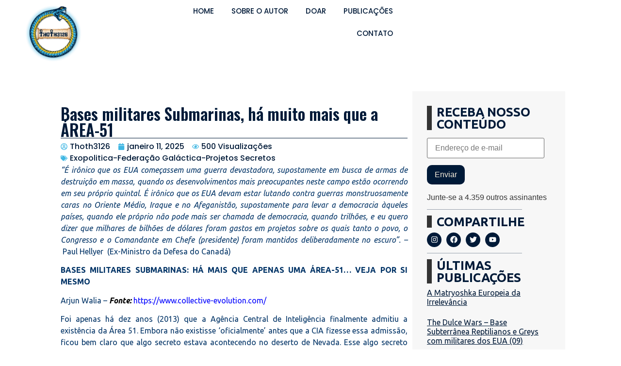

--- FILE ---
content_type: text/html; charset=UTF-8
request_url: https://thoth3126.com.br/bases-militares-submarinas-ha-muito-mais-que-a-area-51/
body_size: 44307
content:
<!doctype html>
<html lang="pt-BR">
<head>
	<meta charset="UTF-8">
	<meta name="viewport" content="width=device-width, initial-scale=1">
	<link rel="profile" href="https://gmpg.org/xfn/11">
	<meta name='robots' content='index, follow, max-image-preview:large, max-snippet:-1, max-video-preview:-1' />
	<style>img:is([sizes="auto" i], [sizes^="auto," i]) { contain-intrinsic-size: 3000px 1500px }</style>
	<!-- Jetpack Site Verification Tags -->
<meta name="google-site-verification" content="zxyGxvOxFx7PmLK9EcNEwJ7a6bqs_3qyg4BAushRqz0" />

	<!-- This site is optimized with the Yoast SEO plugin v22.6 - https://yoast.com/wordpress/plugins/seo/ -->
	<title>Bases militares Submarinas, há muito mais que a ÁREA-51 - Thoth3126</title>
	<link rel="canonical" href="https://thoth3126.com.br/bases-militares-submarinas-ha-muito-mais-que-a-area-51/" />
	<meta property="og:locale" content="pt_BR" />
	<meta property="og:type" content="article" />
	<meta property="og:title" content="Bases militares Submarinas, há muito mais que a ÁREA-51 - Thoth3126" />
	<meta property="og:description" content="“É irônico que os EUA começassem uma guerra devastadora, supostamente em busca de armas de destruição em massa, quando os desenvolvimentos mais preocupantes neste campo estão ocorrendo em seu próprio quintal.&nbsp;É irônico que os EUA devam estar lutando contra guerras monstruosamente caras no Oriente Médio, Iraque e no Afeganistão, supostamente para levar a democracia àqueles [&hellip;]" />
	<meta property="og:url" content="https://thoth3126.com.br/bases-militares-submarinas-ha-muito-mais-que-a-area-51/" />
	<meta property="og:site_name" content="Thoth3126" />
	<meta property="article:published_time" content="2025-01-11T03:01:00+00:00" />
	<meta property="article:modified_time" content="2025-01-10T14:12:09+00:00" />
	<meta property="og:image" content="https://i0.wp.com/thoth3126.com.br/wp-content/uploads/2018/05/base-subterranea-submarina-malibu-california-1.jpg?fit=532%2C386&ssl=1" />
	<meta property="og:image:width" content="532" />
	<meta property="og:image:height" content="386" />
	<meta property="og:image:type" content="image/jpeg" />
	<meta name="author" content="Thoth3126" />
	<meta name="twitter:card" content="summary_large_image" />
	<meta name="twitter:label1" content="Escrito por" />
	<meta name="twitter:data1" content="Thoth3126" />
	<meta name="twitter:label2" content="Est. tempo de leitura" />
	<meta name="twitter:data2" content="10 minutos" />
	<script type="application/ld+json" class="yoast-schema-graph">{"@context":"https://schema.org","@graph":[{"@type":"Article","@id":"https://thoth3126.com.br/bases-militares-submarinas-ha-muito-mais-que-a-area-51/#article","isPartOf":{"@id":"https://thoth3126.com.br/bases-militares-submarinas-ha-muito-mais-que-a-area-51/"},"author":{"name":"Thoth3126","@id":"https://thoth3126.com.br/#/schema/person/31bafc6e76ff0a6098d41c625f035a7b"},"headline":"Bases militares Submarinas, há muito mais que a ÁREA-51","datePublished":"2025-01-11T03:01:00+00:00","dateModified":"2025-01-10T14:12:09+00:00","mainEntityOfPage":{"@id":"https://thoth3126.com.br/bases-militares-submarinas-ha-muito-mais-que-a-area-51/"},"wordCount":2561,"commentCount":1,"publisher":{"@id":"https://thoth3126.com.br/#organization"},"image":{"@id":"https://thoth3126.com.br/bases-militares-submarinas-ha-muito-mais-que-a-area-51/#primaryimage"},"thumbnailUrl":"https://i0.wp.com/thoth3126.com.br/wp-content/uploads/2018/05/base-subterranea-submarina-malibu-california-1.jpg?fit=532%2C386&ssl=1","articleSection":["Exopolitica-Federação Galáctica-Projetos Secretos"],"inLanguage":"pt-BR","potentialAction":[{"@type":"CommentAction","name":"Comment","target":["https://thoth3126.com.br/bases-militares-submarinas-ha-muito-mais-que-a-area-51/#respond"]}]},{"@type":"WebPage","@id":"https://thoth3126.com.br/bases-militares-submarinas-ha-muito-mais-que-a-area-51/","url":"https://thoth3126.com.br/bases-militares-submarinas-ha-muito-mais-que-a-area-51/","name":"Bases militares Submarinas, há muito mais que a ÁREA-51 - Thoth3126","isPartOf":{"@id":"https://thoth3126.com.br/#website"},"primaryImageOfPage":{"@id":"https://thoth3126.com.br/bases-militares-submarinas-ha-muito-mais-que-a-area-51/#primaryimage"},"image":{"@id":"https://thoth3126.com.br/bases-militares-submarinas-ha-muito-mais-que-a-area-51/#primaryimage"},"thumbnailUrl":"https://i0.wp.com/thoth3126.com.br/wp-content/uploads/2018/05/base-subterranea-submarina-malibu-california-1.jpg?fit=532%2C386&ssl=1","datePublished":"2025-01-11T03:01:00+00:00","dateModified":"2025-01-10T14:12:09+00:00","breadcrumb":{"@id":"https://thoth3126.com.br/bases-militares-submarinas-ha-muito-mais-que-a-area-51/#breadcrumb"},"inLanguage":"pt-BR","potentialAction":[{"@type":"ReadAction","target":["https://thoth3126.com.br/bases-militares-submarinas-ha-muito-mais-que-a-area-51/"]}]},{"@type":"ImageObject","inLanguage":"pt-BR","@id":"https://thoth3126.com.br/bases-militares-submarinas-ha-muito-mais-que-a-area-51/#primaryimage","url":"https://i0.wp.com/thoth3126.com.br/wp-content/uploads/2018/05/base-subterranea-submarina-malibu-california-1.jpg?fit=532%2C386&ssl=1","contentUrl":"https://i0.wp.com/thoth3126.com.br/wp-content/uploads/2018/05/base-subterranea-submarina-malibu-california-1.jpg?fit=532%2C386&ssl=1","width":532,"height":386},{"@type":"BreadcrumbList","@id":"https://thoth3126.com.br/bases-militares-submarinas-ha-muito-mais-que-a-area-51/#breadcrumb","itemListElement":[{"@type":"ListItem","position":1,"name":"Início","item":"https://thoth3126.com.br/"},{"@type":"ListItem","position":2,"name":"Bases militares Submarinas, há muito mais que a ÁREA-51"}]},{"@type":"WebSite","@id":"https://thoth3126.com.br/#website","url":"https://thoth3126.com.br/","name":"Thoth3126","description":"","publisher":{"@id":"https://thoth3126.com.br/#organization"},"potentialAction":[{"@type":"SearchAction","target":{"@type":"EntryPoint","urlTemplate":"https://thoth3126.com.br/?s={search_term_string}"},"query-input":"required name=search_term_string"}],"inLanguage":"pt-BR"},{"@type":"Organization","@id":"https://thoth3126.com.br/#organization","name":"Thoth3126","url":"https://thoth3126.com.br/","logo":{"@type":"ImageObject","inLanguage":"pt-BR","@id":"https://thoth3126.com.br/#/schema/logo/image/","url":"https://i0.wp.com/thoth3126.com.br/wp-content/uploads/2023/11/Group-84.png?fit=558%2C558&ssl=1","contentUrl":"https://i0.wp.com/thoth3126.com.br/wp-content/uploads/2023/11/Group-84.png?fit=558%2C558&ssl=1","width":558,"height":558,"caption":"Thoth3126"},"image":{"@id":"https://thoth3126.com.br/#/schema/logo/image/"}},{"@type":"Person","@id":"https://thoth3126.com.br/#/schema/person/31bafc6e76ff0a6098d41c625f035a7b","name":"Thoth3126","image":{"@type":"ImageObject","inLanguage":"pt-BR","@id":"https://thoth3126.com.br/#/schema/person/image/","url":"https://secure.gravatar.com/avatar/2ffaa6cea88a13d9fb3620987680c83e295c3c4abaeba72abcc74adf02949bdf?s=96&d=mm&r=g","contentUrl":"https://secure.gravatar.com/avatar/2ffaa6cea88a13d9fb3620987680c83e295c3c4abaeba72abcc74adf02949bdf?s=96&d=mm&r=g","caption":"Thoth3126"},"sameAs":["https://thoth3126.com/site"],"url":"https://thoth3126.com.br/author/thoth/"}]}</script>
	<!-- / Yoast SEO plugin. -->


<link rel='dns-prefetch' href='//stats.wp.com' />
<link rel='dns-prefetch' href='//i0.wp.com' />
<link rel='dns-prefetch' href='//c0.wp.com' />
<link rel='dns-prefetch' href='//www.googletagmanager.com' />
<link rel="alternate" type="application/rss+xml" title="Feed para Thoth3126 &raquo;" href="https://thoth3126.com.br/feed/" />
<link rel="alternate" type="application/rss+xml" title="Feed de comentários para Thoth3126 &raquo;" href="https://thoth3126.com.br/comments/feed/" />
<link rel="alternate" type="application/rss+xml" title="Feed de comentários para Thoth3126 &raquo; Bases militares Submarinas, há muito mais que a ÁREA-51" href="https://thoth3126.com.br/bases-militares-submarinas-ha-muito-mais-que-a-area-51/feed/" />
<script>
window._wpemojiSettings = {"baseUrl":"https:\/\/s.w.org\/images\/core\/emoji\/16.0.1\/72x72\/","ext":".png","svgUrl":"https:\/\/s.w.org\/images\/core\/emoji\/16.0.1\/svg\/","svgExt":".svg","source":{"concatemoji":"https:\/\/thoth3126.com.br\/wp-includes\/js\/wp-emoji-release.min.js?ver=6.8.3"}};
/*! This file is auto-generated */
!function(s,n){var o,i,e;function c(e){try{var t={supportTests:e,timestamp:(new Date).valueOf()};sessionStorage.setItem(o,JSON.stringify(t))}catch(e){}}function p(e,t,n){e.clearRect(0,0,e.canvas.width,e.canvas.height),e.fillText(t,0,0);var t=new Uint32Array(e.getImageData(0,0,e.canvas.width,e.canvas.height).data),a=(e.clearRect(0,0,e.canvas.width,e.canvas.height),e.fillText(n,0,0),new Uint32Array(e.getImageData(0,0,e.canvas.width,e.canvas.height).data));return t.every(function(e,t){return e===a[t]})}function u(e,t){e.clearRect(0,0,e.canvas.width,e.canvas.height),e.fillText(t,0,0);for(var n=e.getImageData(16,16,1,1),a=0;a<n.data.length;a++)if(0!==n.data[a])return!1;return!0}function f(e,t,n,a){switch(t){case"flag":return n(e,"\ud83c\udff3\ufe0f\u200d\u26a7\ufe0f","\ud83c\udff3\ufe0f\u200b\u26a7\ufe0f")?!1:!n(e,"\ud83c\udde8\ud83c\uddf6","\ud83c\udde8\u200b\ud83c\uddf6")&&!n(e,"\ud83c\udff4\udb40\udc67\udb40\udc62\udb40\udc65\udb40\udc6e\udb40\udc67\udb40\udc7f","\ud83c\udff4\u200b\udb40\udc67\u200b\udb40\udc62\u200b\udb40\udc65\u200b\udb40\udc6e\u200b\udb40\udc67\u200b\udb40\udc7f");case"emoji":return!a(e,"\ud83e\udedf")}return!1}function g(e,t,n,a){var r="undefined"!=typeof WorkerGlobalScope&&self instanceof WorkerGlobalScope?new OffscreenCanvas(300,150):s.createElement("canvas"),o=r.getContext("2d",{willReadFrequently:!0}),i=(o.textBaseline="top",o.font="600 32px Arial",{});return e.forEach(function(e){i[e]=t(o,e,n,a)}),i}function t(e){var t=s.createElement("script");t.src=e,t.defer=!0,s.head.appendChild(t)}"undefined"!=typeof Promise&&(o="wpEmojiSettingsSupports",i=["flag","emoji"],n.supports={everything:!0,everythingExceptFlag:!0},e=new Promise(function(e){s.addEventListener("DOMContentLoaded",e,{once:!0})}),new Promise(function(t){var n=function(){try{var e=JSON.parse(sessionStorage.getItem(o));if("object"==typeof e&&"number"==typeof e.timestamp&&(new Date).valueOf()<e.timestamp+604800&&"object"==typeof e.supportTests)return e.supportTests}catch(e){}return null}();if(!n){if("undefined"!=typeof Worker&&"undefined"!=typeof OffscreenCanvas&&"undefined"!=typeof URL&&URL.createObjectURL&&"undefined"!=typeof Blob)try{var e="postMessage("+g.toString()+"("+[JSON.stringify(i),f.toString(),p.toString(),u.toString()].join(",")+"));",a=new Blob([e],{type:"text/javascript"}),r=new Worker(URL.createObjectURL(a),{name:"wpTestEmojiSupports"});return void(r.onmessage=function(e){c(n=e.data),r.terminate(),t(n)})}catch(e){}c(n=g(i,f,p,u))}t(n)}).then(function(e){for(var t in e)n.supports[t]=e[t],n.supports.everything=n.supports.everything&&n.supports[t],"flag"!==t&&(n.supports.everythingExceptFlag=n.supports.everythingExceptFlag&&n.supports[t]);n.supports.everythingExceptFlag=n.supports.everythingExceptFlag&&!n.supports.flag,n.DOMReady=!1,n.readyCallback=function(){n.DOMReady=!0}}).then(function(){return e}).then(function(){var e;n.supports.everything||(n.readyCallback(),(e=n.source||{}).concatemoji?t(e.concatemoji):e.wpemoji&&e.twemoji&&(t(e.twemoji),t(e.wpemoji)))}))}((window,document),window._wpemojiSettings);
</script>

<link rel='stylesheet' id='hello-elementor-theme-style-css' href='https://thoth3126.com.br/wp-content/themes/hello-elementor/theme.min.css?ver=3.0.1' media='all' />
<link rel='stylesheet' id='elementor-frontend-css' href='https://thoth3126.com.br/wp-content/uploads/elementor/css/custom-frontend-lite.min.css?ver=1716148802' media='all' />
<link rel='stylesheet' id='eael-general-css' href='https://thoth3126.com.br/wp-content/plugins/essential-addons-for-elementor-lite/assets/front-end/css/view/general.min.css?ver=5.9.20' media='all' />
<link rel='stylesheet' id='eael-76-css' href='https://thoth3126.com.br/wp-content/uploads/essential-addons-elementor/eael-76.css?ver=1736507529' media='all' />
<link rel='stylesheet' id='dce-dynamic-visibility-style-css' href='https://thoth3126.com.br/wp-content/plugins/dynamic-visibility-for-elementor/assets/css/dynamic-visibility.css?ver=5.0.10' media='all' />
<style id='wp-emoji-styles-inline-css'>

	img.wp-smiley, img.emoji {
		display: inline !important;
		border: none !important;
		box-shadow: none !important;
		height: 1em !important;
		width: 1em !important;
		margin: 0 0.07em !important;
		vertical-align: -0.1em !important;
		background: none !important;
		padding: 0 !important;
	}
</style>
<link rel='stylesheet' id='wp-block-library-css' href='https://c0.wp.com/c/6.8.3/wp-includes/css/dist/block-library/style.min.css' media='all' />
<style id='wp-block-library-inline-css'>
.has-text-align-justify{text-align:justify;}
</style>
<style id='classic-theme-styles-inline-css'>
/*! This file is auto-generated */
.wp-block-button__link{color:#fff;background-color:#32373c;border-radius:9999px;box-shadow:none;text-decoration:none;padding:calc(.667em + 2px) calc(1.333em + 2px);font-size:1.125em}.wp-block-file__button{background:#32373c;color:#fff;text-decoration:none}
</style>
<link rel='stylesheet' id='mediaelement-css' href='https://c0.wp.com/c/6.8.3/wp-includes/js/mediaelement/mediaelementplayer-legacy.min.css' media='all' />
<link rel='stylesheet' id='wp-mediaelement-css' href='https://c0.wp.com/c/6.8.3/wp-includes/js/mediaelement/wp-mediaelement.min.css' media='all' />
<style id='jetpack-sharing-buttons-style-inline-css'>
.jetpack-sharing-buttons__services-list{display:flex;flex-direction:row;flex-wrap:wrap;gap:0;list-style-type:none;margin:5px;padding:0}.jetpack-sharing-buttons__services-list.has-small-icon-size{font-size:12px}.jetpack-sharing-buttons__services-list.has-normal-icon-size{font-size:16px}.jetpack-sharing-buttons__services-list.has-large-icon-size{font-size:24px}.jetpack-sharing-buttons__services-list.has-huge-icon-size{font-size:36px}@media print{.jetpack-sharing-buttons__services-list{display:none!important}}.editor-styles-wrapper .wp-block-jetpack-sharing-buttons{gap:0;padding-inline-start:0}ul.jetpack-sharing-buttons__services-list.has-background{padding:1.25em 2.375em}
</style>
<style id='global-styles-inline-css'>
:root{--wp--preset--aspect-ratio--square: 1;--wp--preset--aspect-ratio--4-3: 4/3;--wp--preset--aspect-ratio--3-4: 3/4;--wp--preset--aspect-ratio--3-2: 3/2;--wp--preset--aspect-ratio--2-3: 2/3;--wp--preset--aspect-ratio--16-9: 16/9;--wp--preset--aspect-ratio--9-16: 9/16;--wp--preset--color--black: #000000;--wp--preset--color--cyan-bluish-gray: #abb8c3;--wp--preset--color--white: #ffffff;--wp--preset--color--pale-pink: #f78da7;--wp--preset--color--vivid-red: #cf2e2e;--wp--preset--color--luminous-vivid-orange: #ff6900;--wp--preset--color--luminous-vivid-amber: #fcb900;--wp--preset--color--light-green-cyan: #7bdcb5;--wp--preset--color--vivid-green-cyan: #00d084;--wp--preset--color--pale-cyan-blue: #8ed1fc;--wp--preset--color--vivid-cyan-blue: #0693e3;--wp--preset--color--vivid-purple: #9b51e0;--wp--preset--gradient--vivid-cyan-blue-to-vivid-purple: linear-gradient(135deg,rgba(6,147,227,1) 0%,rgb(155,81,224) 100%);--wp--preset--gradient--light-green-cyan-to-vivid-green-cyan: linear-gradient(135deg,rgb(122,220,180) 0%,rgb(0,208,130) 100%);--wp--preset--gradient--luminous-vivid-amber-to-luminous-vivid-orange: linear-gradient(135deg,rgba(252,185,0,1) 0%,rgba(255,105,0,1) 100%);--wp--preset--gradient--luminous-vivid-orange-to-vivid-red: linear-gradient(135deg,rgba(255,105,0,1) 0%,rgb(207,46,46) 100%);--wp--preset--gradient--very-light-gray-to-cyan-bluish-gray: linear-gradient(135deg,rgb(238,238,238) 0%,rgb(169,184,195) 100%);--wp--preset--gradient--cool-to-warm-spectrum: linear-gradient(135deg,rgb(74,234,220) 0%,rgb(151,120,209) 20%,rgb(207,42,186) 40%,rgb(238,44,130) 60%,rgb(251,105,98) 80%,rgb(254,248,76) 100%);--wp--preset--gradient--blush-light-purple: linear-gradient(135deg,rgb(255,206,236) 0%,rgb(152,150,240) 100%);--wp--preset--gradient--blush-bordeaux: linear-gradient(135deg,rgb(254,205,165) 0%,rgb(254,45,45) 50%,rgb(107,0,62) 100%);--wp--preset--gradient--luminous-dusk: linear-gradient(135deg,rgb(255,203,112) 0%,rgb(199,81,192) 50%,rgb(65,88,208) 100%);--wp--preset--gradient--pale-ocean: linear-gradient(135deg,rgb(255,245,203) 0%,rgb(182,227,212) 50%,rgb(51,167,181) 100%);--wp--preset--gradient--electric-grass: linear-gradient(135deg,rgb(202,248,128) 0%,rgb(113,206,126) 100%);--wp--preset--gradient--midnight: linear-gradient(135deg,rgb(2,3,129) 0%,rgb(40,116,252) 100%);--wp--preset--font-size--small: 13px;--wp--preset--font-size--medium: 20px;--wp--preset--font-size--large: 36px;--wp--preset--font-size--x-large: 42px;--wp--preset--spacing--20: 0.44rem;--wp--preset--spacing--30: 0.67rem;--wp--preset--spacing--40: 1rem;--wp--preset--spacing--50: 1.5rem;--wp--preset--spacing--60: 2.25rem;--wp--preset--spacing--70: 3.38rem;--wp--preset--spacing--80: 5.06rem;--wp--preset--shadow--natural: 6px 6px 9px rgba(0, 0, 0, 0.2);--wp--preset--shadow--deep: 12px 12px 50px rgba(0, 0, 0, 0.4);--wp--preset--shadow--sharp: 6px 6px 0px rgba(0, 0, 0, 0.2);--wp--preset--shadow--outlined: 6px 6px 0px -3px rgba(255, 255, 255, 1), 6px 6px rgba(0, 0, 0, 1);--wp--preset--shadow--crisp: 6px 6px 0px rgba(0, 0, 0, 1);}:where(.is-layout-flex){gap: 0.5em;}:where(.is-layout-grid){gap: 0.5em;}body .is-layout-flex{display: flex;}.is-layout-flex{flex-wrap: wrap;align-items: center;}.is-layout-flex > :is(*, div){margin: 0;}body .is-layout-grid{display: grid;}.is-layout-grid > :is(*, div){margin: 0;}:where(.wp-block-columns.is-layout-flex){gap: 2em;}:where(.wp-block-columns.is-layout-grid){gap: 2em;}:where(.wp-block-post-template.is-layout-flex){gap: 1.25em;}:where(.wp-block-post-template.is-layout-grid){gap: 1.25em;}.has-black-color{color: var(--wp--preset--color--black) !important;}.has-cyan-bluish-gray-color{color: var(--wp--preset--color--cyan-bluish-gray) !important;}.has-white-color{color: var(--wp--preset--color--white) !important;}.has-pale-pink-color{color: var(--wp--preset--color--pale-pink) !important;}.has-vivid-red-color{color: var(--wp--preset--color--vivid-red) !important;}.has-luminous-vivid-orange-color{color: var(--wp--preset--color--luminous-vivid-orange) !important;}.has-luminous-vivid-amber-color{color: var(--wp--preset--color--luminous-vivid-amber) !important;}.has-light-green-cyan-color{color: var(--wp--preset--color--light-green-cyan) !important;}.has-vivid-green-cyan-color{color: var(--wp--preset--color--vivid-green-cyan) !important;}.has-pale-cyan-blue-color{color: var(--wp--preset--color--pale-cyan-blue) !important;}.has-vivid-cyan-blue-color{color: var(--wp--preset--color--vivid-cyan-blue) !important;}.has-vivid-purple-color{color: var(--wp--preset--color--vivid-purple) !important;}.has-black-background-color{background-color: var(--wp--preset--color--black) !important;}.has-cyan-bluish-gray-background-color{background-color: var(--wp--preset--color--cyan-bluish-gray) !important;}.has-white-background-color{background-color: var(--wp--preset--color--white) !important;}.has-pale-pink-background-color{background-color: var(--wp--preset--color--pale-pink) !important;}.has-vivid-red-background-color{background-color: var(--wp--preset--color--vivid-red) !important;}.has-luminous-vivid-orange-background-color{background-color: var(--wp--preset--color--luminous-vivid-orange) !important;}.has-luminous-vivid-amber-background-color{background-color: var(--wp--preset--color--luminous-vivid-amber) !important;}.has-light-green-cyan-background-color{background-color: var(--wp--preset--color--light-green-cyan) !important;}.has-vivid-green-cyan-background-color{background-color: var(--wp--preset--color--vivid-green-cyan) !important;}.has-pale-cyan-blue-background-color{background-color: var(--wp--preset--color--pale-cyan-blue) !important;}.has-vivid-cyan-blue-background-color{background-color: var(--wp--preset--color--vivid-cyan-blue) !important;}.has-vivid-purple-background-color{background-color: var(--wp--preset--color--vivid-purple) !important;}.has-black-border-color{border-color: var(--wp--preset--color--black) !important;}.has-cyan-bluish-gray-border-color{border-color: var(--wp--preset--color--cyan-bluish-gray) !important;}.has-white-border-color{border-color: var(--wp--preset--color--white) !important;}.has-pale-pink-border-color{border-color: var(--wp--preset--color--pale-pink) !important;}.has-vivid-red-border-color{border-color: var(--wp--preset--color--vivid-red) !important;}.has-luminous-vivid-orange-border-color{border-color: var(--wp--preset--color--luminous-vivid-orange) !important;}.has-luminous-vivid-amber-border-color{border-color: var(--wp--preset--color--luminous-vivid-amber) !important;}.has-light-green-cyan-border-color{border-color: var(--wp--preset--color--light-green-cyan) !important;}.has-vivid-green-cyan-border-color{border-color: var(--wp--preset--color--vivid-green-cyan) !important;}.has-pale-cyan-blue-border-color{border-color: var(--wp--preset--color--pale-cyan-blue) !important;}.has-vivid-cyan-blue-border-color{border-color: var(--wp--preset--color--vivid-cyan-blue) !important;}.has-vivid-purple-border-color{border-color: var(--wp--preset--color--vivid-purple) !important;}.has-vivid-cyan-blue-to-vivid-purple-gradient-background{background: var(--wp--preset--gradient--vivid-cyan-blue-to-vivid-purple) !important;}.has-light-green-cyan-to-vivid-green-cyan-gradient-background{background: var(--wp--preset--gradient--light-green-cyan-to-vivid-green-cyan) !important;}.has-luminous-vivid-amber-to-luminous-vivid-orange-gradient-background{background: var(--wp--preset--gradient--luminous-vivid-amber-to-luminous-vivid-orange) !important;}.has-luminous-vivid-orange-to-vivid-red-gradient-background{background: var(--wp--preset--gradient--luminous-vivid-orange-to-vivid-red) !important;}.has-very-light-gray-to-cyan-bluish-gray-gradient-background{background: var(--wp--preset--gradient--very-light-gray-to-cyan-bluish-gray) !important;}.has-cool-to-warm-spectrum-gradient-background{background: var(--wp--preset--gradient--cool-to-warm-spectrum) !important;}.has-blush-light-purple-gradient-background{background: var(--wp--preset--gradient--blush-light-purple) !important;}.has-blush-bordeaux-gradient-background{background: var(--wp--preset--gradient--blush-bordeaux) !important;}.has-luminous-dusk-gradient-background{background: var(--wp--preset--gradient--luminous-dusk) !important;}.has-pale-ocean-gradient-background{background: var(--wp--preset--gradient--pale-ocean) !important;}.has-electric-grass-gradient-background{background: var(--wp--preset--gradient--electric-grass) !important;}.has-midnight-gradient-background{background: var(--wp--preset--gradient--midnight) !important;}.has-small-font-size{font-size: var(--wp--preset--font-size--small) !important;}.has-medium-font-size{font-size: var(--wp--preset--font-size--medium) !important;}.has-large-font-size{font-size: var(--wp--preset--font-size--large) !important;}.has-x-large-font-size{font-size: var(--wp--preset--font-size--x-large) !important;}
:where(.wp-block-post-template.is-layout-flex){gap: 1.25em;}:where(.wp-block-post-template.is-layout-grid){gap: 1.25em;}
:where(.wp-block-columns.is-layout-flex){gap: 2em;}:where(.wp-block-columns.is-layout-grid){gap: 2em;}
:root :where(.wp-block-pullquote){font-size: 1.5em;line-height: 1.6;}
</style>
<link rel='stylesheet' id='wpfc-css' href='https://thoth3126.com.br/wp-content/plugins/gs-facebook-comments/public/css/wpfc-public.css?ver=1.7.5' media='all' />
<link rel='stylesheet' id='searchandfilter-css' href='https://thoth3126.com.br/wp-content/plugins/search-filter/style.css?ver=1' media='all' />
<link rel='stylesheet' id='hello-elementor-css' href='https://thoth3126.com.br/wp-content/themes/hello-elementor/style.min.css?ver=3.0.1' media='all' />
<link rel='stylesheet' id='hello-elementor-header-footer-css' href='https://thoth3126.com.br/wp-content/themes/hello-elementor/header-footer.min.css?ver=3.0.1' media='all' />
<link rel='stylesheet' id='elementor-post-6-css' href='https://thoth3126.com.br/wp-content/uploads/elementor/css/post-6.css?ver=1716148802' media='all' />
<link rel='stylesheet' id='swiper-css' href='https://thoth3126.com.br/wp-content/plugins/elementor/assets/lib/swiper/v8/css/swiper.min.css?ver=8.4.5' media='all' />
<link rel='stylesheet' id='elementor-pro-css' href='https://thoth3126.com.br/wp-content/uploads/elementor/css/custom-pro-frontend-lite.min.css?ver=1716148802' media='all' />
<link rel='stylesheet' id='elementor-global-css' href='https://thoth3126.com.br/wp-content/uploads/elementor/css/global.css?ver=1716148805' media='all' />
<link rel='stylesheet' id='elementor-post-124904-css' href='https://thoth3126.com.br/wp-content/uploads/elementor/css/post-124904.css?ver=1716148805' media='all' />
<link rel='stylesheet' id='elementor-post-124913-css' href='https://thoth3126.com.br/wp-content/uploads/elementor/css/post-124913.css?ver=1716148805' media='all' />
<link rel='stylesheet' id='elementor-post-76-css' href='https://thoth3126.com.br/wp-content/uploads/elementor/css/post-76.css?ver=1716148805' media='all' />
<link rel='stylesheet' id='google-fonts-1-css' href='https://fonts.googleapis.com/css?family=Poppins%3A100%2C100italic%2C200%2C200italic%2C300%2C300italic%2C400%2C400italic%2C500%2C500italic%2C600%2C600italic%2C700%2C700italic%2C800%2C800italic%2C900%2C900italic%7COswald%3A100%2C100italic%2C200%2C200italic%2C300%2C300italic%2C400%2C400italic%2C500%2C500italic%2C600%2C600italic%2C700%2C700italic%2C800%2C800italic%2C900%2C900italic%7CUbuntu%3A100%2C100italic%2C200%2C200italic%2C300%2C300italic%2C400%2C400italic%2C500%2C500italic%2C600%2C600italic%2C700%2C700italic%2C800%2C800italic%2C900%2C900italic&#038;display=swap&#038;ver=6.8.3' media='all' />
<link rel='stylesheet' id='jetpack_css-css' href='https://c0.wp.com/p/jetpack/13.4.4/css/jetpack.css' media='all' />
<link rel="preconnect" href="https://fonts.gstatic.com/" crossorigin><script src="https://c0.wp.com/c/6.8.3/wp-includes/js/jquery/jquery.min.js" id="jquery-core-js"></script>
<script src="https://c0.wp.com/c/6.8.3/wp-includes/js/jquery/jquery-migrate.min.js" id="jquery-migrate-js"></script>
<script src="https://thoth3126.com.br/wp-content/plugins/gs-facebook-comments/public/js/wpfc-public.js?ver=1.7.5" id="wpfc-js"></script>
<link rel="https://api.w.org/" href="https://thoth3126.com.br/wp-json/" /><link rel="alternate" title="JSON" type="application/json" href="https://thoth3126.com.br/wp-json/wp/v2/posts/93388" /><link rel="EditURI" type="application/rsd+xml" title="RSD" href="https://thoth3126.com.br/xmlrpc.php?rsd" />
<meta name="generator" content="WordPress 6.8.3" />
<link rel='shortlink' href='https://thoth3126.com.br/?p=93388' />
<link rel="alternate" title="oEmbed (JSON)" type="application/json+oembed" href="https://thoth3126.com.br/wp-json/oembed/1.0/embed?url=https%3A%2F%2Fthoth3126.com.br%2Fbases-militares-submarinas-ha-muito-mais-que-a-area-51%2F" />
<link rel="alternate" title="oEmbed (XML)" type="text/xml+oembed" href="https://thoth3126.com.br/wp-json/oembed/1.0/embed?url=https%3A%2F%2Fthoth3126.com.br%2Fbases-militares-submarinas-ha-muito-mais-que-a-area-51%2F&#038;format=xml" />
<meta name="generator" content="Site Kit by Google 1.126.0" />	<style>img#wpstats{display:none}</style>
		<meta name="generator" content="Elementor 3.21.5; features: e_optimized_assets_loading, e_optimized_css_loading, e_font_icon_svg, additional_custom_breakpoints; settings: css_print_method-external, google_font-enabled, font_display-swap">
</head>
<body data-rsssl=1 class="wp-singular post-template-default single single-post postid-93388 single-format-standard wp-custom-logo wp-theme-hello-elementor elementor-default elementor-kit-6 elementor-page-76">


<a class="skip-link screen-reader-text" href="#content">Ir para o conteúdo</a>

		<div data-elementor-type="header" data-elementor-id="124904" class="elementor elementor-124904 elementor-location-header" data-elementor-post-type="elementor_library">
					<div class="elementor-section-wrap">
						<div class="elementor-element elementor-element-7edf733a e-con-full e-flex e-con e-parent" data-id="7edf733a" data-element_type="container">
		<div class="elementor-element elementor-element-53c04c4e e-con-full e-flex e-con e-child" data-id="53c04c4e" data-element_type="container">
		<div class="elementor-element elementor-element-1c711774 e-flex e-con-boxed e-con e-child" data-id="1c711774" data-element_type="container">
					<div class="e-con-inner">
		<div class="elementor-element elementor-element-787a6229 e-con-full e-flex e-con e-child" data-id="787a6229" data-element_type="container">
				<div class="elementor-element elementor-element-7a5d7ee elementor-widget__width-initial elementor-widget elementor-widget-theme-site-logo elementor-widget-image" data-id="7a5d7ee" data-element_type="widget" data-settings="{&quot;motion_fx_motion_fx_scrolling&quot;:&quot;yes&quot;,&quot;motion_fx_devices&quot;:[&quot;desktop&quot;,&quot;tablet&quot;,&quot;mobile_extra&quot;,&quot;mobile&quot;]}" data-widget_type="theme-site-logo.default">
				<div class="elementor-widget-container">
			<style>/*! elementor - v3.21.0 - 08-05-2024 */
.elementor-widget-image{text-align:center}.elementor-widget-image a{display:inline-block}.elementor-widget-image a img[src$=".svg"]{width:48px}.elementor-widget-image img{vertical-align:middle;display:inline-block}</style>					<div class="elementor-image">
								<a href="https://thoth3126.com.br">
			<img width="558" height="558" src="https://i0.wp.com/thoth3126.com.br/wp-content/uploads/2023/11/Group-84.png?fit=558%2C558&amp;ssl=1" class="attachment-full size-full wp-image-56" alt="" srcset="https://i0.wp.com/thoth3126.com.br/wp-content/uploads/2023/11/Group-84.png?w=558&amp;ssl=1 558w, https://i0.wp.com/thoth3126.com.br/wp-content/uploads/2023/11/Group-84.png?resize=300%2C300&amp;ssl=1 300w, https://i0.wp.com/thoth3126.com.br/wp-content/uploads/2023/11/Group-84.png?w=150&amp;ssl=1 150w, https://i0.wp.com/thoth3126.com.br/wp-content/uploads/2023/11/Group-84.png?w=200&amp;ssl=1 200w" sizes="(max-width: 558px) 100vw, 558px" />				</a>
										</div>
						</div>
				</div>
				</div>
		<div class="elementor-element elementor-element-63d76cab e-con-full e-flex e-con e-child" data-id="63d76cab" data-element_type="container">
				<div class="elementor-element elementor-element-67632408 elementor-nav-menu__align-right elementor-widget__width-initial elementor-nav-menu--stretch elementor-nav-menu--dropdown-tablet elementor-nav-menu__text-align-aside elementor-nav-menu--toggle elementor-nav-menu--burger elementor-widget elementor-widget-nav-menu" data-id="67632408" data-element_type="widget" data-settings="{&quot;full_width&quot;:&quot;stretch&quot;,&quot;layout&quot;:&quot;horizontal&quot;,&quot;submenu_icon&quot;:{&quot;value&quot;:&quot;&lt;svg class=\&quot;e-font-icon-svg e-fas-caret-down\&quot; viewBox=\&quot;0 0 320 512\&quot; xmlns=\&quot;http:\/\/www.w3.org\/2000\/svg\&quot;&gt;&lt;path d=\&quot;M31.3 192h257.3c17.8 0 26.7 21.5 14.1 34.1L174.1 354.8c-7.8 7.8-20.5 7.8-28.3 0L17.2 226.1C4.6 213.5 13.5 192 31.3 192z\&quot;&gt;&lt;\/path&gt;&lt;\/svg&gt;&quot;,&quot;library&quot;:&quot;fa-solid&quot;},&quot;toggle&quot;:&quot;burger&quot;}" data-widget_type="nav-menu.default">
				<div class="elementor-widget-container">
			<link rel="stylesheet" href="https://thoth3126.com.br/wp-content/uploads/elementor/css/custom-pro-widget-nav-menu.min.css?ver=1716148805">			<nav class="elementor-nav-menu--main elementor-nav-menu__container elementor-nav-menu--layout-horizontal e--pointer-text e--animation-grow">
				<ul id="menu-1-67632408" class="elementor-nav-menu"><li class="menu-item menu-item-type-post_type menu-item-object-page menu-item-home menu-item-118582"><a href="https://thoth3126.com.br/" class="elementor-item">Home</a></li>
<li class="menu-item menu-item-type-post_type menu-item-object-page menu-item-118583"><a href="https://thoth3126.com.br/sobre-o-autor/" class="elementor-item">Sobre o autor</a></li>
<li class="menu-item menu-item-type-post_type menu-item-object-page menu-item-122404"><a href="https://thoth3126.com.br/doar/" class="elementor-item">Doar</a></li>
<li class="menu-item menu-item-type-post_type menu-item-object-page menu-item-118584"><a href="https://thoth3126.com.br/publicacoes/" class="elementor-item">Publicações</a></li>
<li class="menu-item menu-item-type-post_type menu-item-object-page menu-item-118905"><a href="https://thoth3126.com.br/contato/" class="elementor-item">Contato</a></li>
</ul>			</nav>
					<div class="elementor-menu-toggle" role="button" tabindex="0" aria-label="Menu Toggle" aria-expanded="false">
			<svg aria-hidden="true" role="presentation" class="elementor-menu-toggle__icon--open e-font-icon-svg e-eicon-menu-bar" viewBox="0 0 1000 1000" xmlns="http://www.w3.org/2000/svg"><path d="M104 333H896C929 333 958 304 958 271S929 208 896 208H104C71 208 42 237 42 271S71 333 104 333ZM104 583H896C929 583 958 554 958 521S929 458 896 458H104C71 458 42 487 42 521S71 583 104 583ZM104 833H896C929 833 958 804 958 771S929 708 896 708H104C71 708 42 737 42 771S71 833 104 833Z"></path></svg><svg aria-hidden="true" role="presentation" class="elementor-menu-toggle__icon--close e-font-icon-svg e-eicon-close" viewBox="0 0 1000 1000" xmlns="http://www.w3.org/2000/svg"><path d="M742 167L500 408 258 167C246 154 233 150 217 150 196 150 179 158 167 167 154 179 150 196 150 212 150 229 154 242 171 254L408 500 167 742C138 771 138 800 167 829 196 858 225 858 254 829L496 587 738 829C750 842 767 846 783 846 800 846 817 842 829 829 842 817 846 804 846 783 846 767 842 750 829 737L588 500 833 258C863 229 863 200 833 171 804 137 775 137 742 167Z"></path></svg>			<span class="elementor-screen-only">Menu</span>
		</div>
					<nav class="elementor-nav-menu--dropdown elementor-nav-menu__container" aria-hidden="true">
				<ul id="menu-2-67632408" class="elementor-nav-menu"><li class="menu-item menu-item-type-post_type menu-item-object-page menu-item-home menu-item-118582"><a href="https://thoth3126.com.br/" class="elementor-item" tabindex="-1">Home</a></li>
<li class="menu-item menu-item-type-post_type menu-item-object-page menu-item-118583"><a href="https://thoth3126.com.br/sobre-o-autor/" class="elementor-item" tabindex="-1">Sobre o autor</a></li>
<li class="menu-item menu-item-type-post_type menu-item-object-page menu-item-122404"><a href="https://thoth3126.com.br/doar/" class="elementor-item" tabindex="-1">Doar</a></li>
<li class="menu-item menu-item-type-post_type menu-item-object-page menu-item-118584"><a href="https://thoth3126.com.br/publicacoes/" class="elementor-item" tabindex="-1">Publicações</a></li>
<li class="menu-item menu-item-type-post_type menu-item-object-page menu-item-118905"><a href="https://thoth3126.com.br/contato/" class="elementor-item" tabindex="-1">Contato</a></li>
</ul>			</nav>
				</div>
				</div>
				</div>
					</div>
				</div>
				</div>
				</div>
							</div>
				</div>
				<div data-elementor-type="single-post" data-elementor-id="76" class="elementor elementor-76 elementor-location-single post-93388 post type-post status-publish format-standard has-post-thumbnail hentry category-eua-projetos-e-governo-secreto-programa-espacial-secreto" data-elementor-post-type="elementor_library">
					<div class="elementor-section-wrap">
						<div class="elementor-element elementor-element-2b0fe6ff e-flex e-con-boxed e-con e-parent" data-id="2b0fe6ff" data-element_type="container" data-settings="{&quot;background_background&quot;:&quot;classic&quot;,&quot;shape_divider_bottom&quot;:&quot;mountains&quot;}">
					<div class="e-con-inner">
				<div class="elementor-shape elementor-shape-bottom" data-negative="false">
			<svg xmlns="http://www.w3.org/2000/svg" viewBox="0 0 1000 100" preserveAspectRatio="none">
	<path class="elementor-shape-fill" opacity="0.33" d="M473,67.3c-203.9,88.3-263.1-34-320.3,0C66,119.1,0,59.7,0,59.7V0h1000v59.7 c0,0-62.1,26.1-94.9,29.3c-32.8,3.3-62.8-12.3-75.8-22.1C806,49.6,745.3,8.7,694.9,4.7S492.4,59,473,67.3z"/>
	<path class="elementor-shape-fill" opacity="0.66" d="M734,67.3c-45.5,0-77.2-23.2-129.1-39.1c-28.6-8.7-150.3-10.1-254,39.1 s-91.7-34.4-149.2,0C115.7,118.3,0,39.8,0,39.8V0h1000v36.5c0,0-28.2-18.5-92.1-18.5C810.2,18.1,775.7,67.3,734,67.3z"/>
	<path class="elementor-shape-fill" d="M766.1,28.9c-200-57.5-266,65.5-395.1,19.5C242,1.8,242,5.4,184.8,20.6C128,35.8,132.3,44.9,89.9,52.5C28.6,63.7,0,0,0,0 h1000c0,0-9.9,40.9-83.6,48.1S829.6,47,766.1,28.9z"/>
</svg>		</div>
		<div class="elementor-element elementor-element-4dbe3548 e-con-full e-flex e-con e-child" data-id="4dbe3548" data-element_type="container">
				<div class="elementor-element elementor-element-742a911a elementor-widget elementor-widget-theme-post-title elementor-page-title elementor-widget-heading" data-id="742a911a" data-element_type="widget" data-widget_type="theme-post-title.default">
				<div class="elementor-widget-container">
			<style>/*! elementor - v3.21.0 - 08-05-2024 */
.elementor-heading-title{padding:0;margin:0;line-height:1}.elementor-widget-heading .elementor-heading-title[class*=elementor-size-]>a{color:inherit;font-size:inherit;line-height:inherit}.elementor-widget-heading .elementor-heading-title.elementor-size-small{font-size:15px}.elementor-widget-heading .elementor-heading-title.elementor-size-medium{font-size:19px}.elementor-widget-heading .elementor-heading-title.elementor-size-large{font-size:29px}.elementor-widget-heading .elementor-heading-title.elementor-size-xl{font-size:39px}.elementor-widget-heading .elementor-heading-title.elementor-size-xxl{font-size:59px}</style><h2 class="elementor-heading-title elementor-size-default">Bases militares Submarinas, há muito mais que a ÁREA-51</h2>		</div>
				</div>
				<div class="elementor-element elementor-element-2483d474 elementor-widget elementor-widget-post-info" data-id="2483d474" data-element_type="widget" data-widget_type="post-info.default">
				<div class="elementor-widget-container">
			<link rel="stylesheet" href="https://thoth3126.com.br/wp-content/plugins/elementor/assets/css/widget-icon-list.min.css"><link rel="stylesheet" href="https://thoth3126.com.br/wp-content/plugins/elementorpro3171n/assets/css/widget-theme-elements.min.css">		<ul class="elementor-inline-items elementor-icon-list-items elementor-post-info">
								<li class="elementor-icon-list-item elementor-repeater-item-830660f elementor-inline-item" itemprop="author">
						<a href="https://thoth3126.com.br/author/thoth/">
											<span class="elementor-icon-list-icon">
								<svg aria-hidden="true" class="e-font-icon-svg e-far-user-circle" viewBox="0 0 496 512" xmlns="http://www.w3.org/2000/svg"><path d="M248 104c-53 0-96 43-96 96s43 96 96 96 96-43 96-96-43-96-96-96zm0 144c-26.5 0-48-21.5-48-48s21.5-48 48-48 48 21.5 48 48-21.5 48-48 48zm0-240C111 8 0 119 0 256s111 248 248 248 248-111 248-248S385 8 248 8zm0 448c-49.7 0-95.1-18.3-130.1-48.4 14.9-23 40.4-38.6 69.6-39.5 20.8 6.4 40.6 9.6 60.5 9.6s39.7-3.1 60.5-9.6c29.2 1 54.7 16.5 69.6 39.5-35 30.1-80.4 48.4-130.1 48.4zm162.7-84.1c-24.4-31.4-62.1-51.9-105.1-51.9-10.2 0-26 9.6-57.6 9.6-31.5 0-47.4-9.6-57.6-9.6-42.9 0-80.6 20.5-105.1 51.9C61.9 339.2 48 299.2 48 256c0-110.3 89.7-200 200-200s200 89.7 200 200c0 43.2-13.9 83.2-37.3 115.9z"></path></svg>							</span>
									<span class="elementor-icon-list-text elementor-post-info__item elementor-post-info__item--type-author">
										Thoth3126					</span>
									</a>
				</li>
				<li class="elementor-icon-list-item elementor-repeater-item-4e87c09 elementor-inline-item" itemprop="datePublished">
						<a href="https://thoth3126.com.br/2025/01/11/">
											<span class="elementor-icon-list-icon">
								<svg aria-hidden="true" class="e-font-icon-svg e-fas-calendar" viewBox="0 0 448 512" xmlns="http://www.w3.org/2000/svg"><path d="M12 192h424c6.6 0 12 5.4 12 12v260c0 26.5-21.5 48-48 48H48c-26.5 0-48-21.5-48-48V204c0-6.6 5.4-12 12-12zm436-44v-36c0-26.5-21.5-48-48-48h-48V12c0-6.6-5.4-12-12-12h-40c-6.6 0-12 5.4-12 12v52H160V12c0-6.6-5.4-12-12-12h-40c-6.6 0-12 5.4-12 12v52H48C21.5 64 0 85.5 0 112v36c0 6.6 5.4 12 12 12h424c6.6 0 12-5.4 12-12z"></path></svg>							</span>
									<span class="elementor-icon-list-text elementor-post-info__item elementor-post-info__item--type-date">
										janeiro 11, 2025					</span>
									</a>
				</li>
				<li class="elementor-icon-list-item elementor-repeater-item-073ba68 elementor-inline-item">
										<span class="elementor-icon-list-icon">
								<svg aria-hidden="true" class="e-font-icon-svg e-far-eye" viewBox="0 0 576 512" xmlns="http://www.w3.org/2000/svg"><path d="M288 144a110.94 110.94 0 0 0-31.24 5 55.4 55.4 0 0 1 7.24 27 56 56 0 0 1-56 56 55.4 55.4 0 0 1-27-7.24A111.71 111.71 0 1 0 288 144zm284.52 97.4C518.29 135.59 410.93 64 288 64S57.68 135.64 3.48 241.41a32.35 32.35 0 0 0 0 29.19C57.71 376.41 165.07 448 288 448s230.32-71.64 284.52-177.41a32.35 32.35 0 0 0 0-29.19zM288 400c-98.65 0-189.09-55-237.93-144C98.91 167 189.34 112 288 112s189.09 55 237.93 144C477.1 345 386.66 400 288 400z"></path></svg>							</span>
									<span class="elementor-icon-list-text elementor-post-info__item elementor-post-info__item--type-custom">
										500 Visualizações					</span>
								</li>
				<li class="elementor-icon-list-item elementor-repeater-item-b7a76ab elementor-inline-item" itemprop="about">
										<span class="elementor-icon-list-icon">
								<svg aria-hidden="true" class="e-font-icon-svg e-fas-tags" viewBox="0 0 640 512" xmlns="http://www.w3.org/2000/svg"><path d="M497.941 225.941L286.059 14.059A48 48 0 0 0 252.118 0H48C21.49 0 0 21.49 0 48v204.118a48 48 0 0 0 14.059 33.941l211.882 211.882c18.744 18.745 49.136 18.746 67.882 0l204.118-204.118c18.745-18.745 18.745-49.137 0-67.882zM112 160c-26.51 0-48-21.49-48-48s21.49-48 48-48 48 21.49 48 48-21.49 48-48 48zm513.941 133.823L421.823 497.941c-18.745 18.745-49.137 18.745-67.882 0l-.36-.36L527.64 323.522c16.999-16.999 26.36-39.6 26.36-63.64s-9.362-46.641-26.36-63.64L331.397 0h48.721a48 48 0 0 1 33.941 14.059l211.882 211.882c18.745 18.745 18.745 49.137 0 67.882z"></path></svg>							</span>
									<span class="elementor-icon-list-text elementor-post-info__item elementor-post-info__item--type-terms">
										<span class="elementor-post-info__terms-list">
				<a href="https://thoth3126.com.br/category/eua-projetos-e-governo-secreto-programa-espacial-secreto/" class="elementor-post-info__terms-list-item">Exopolitica-Federação Galáctica-Projetos Secretos</a>				</span>
					</span>
								</li>
				</ul>
				</div>
				</div>
				<div class="elementor-element elementor-element-1ad18501 elementor-widget__width-initial elementor-widget elementor-widget-theme-post-content" data-id="1ad18501" data-element_type="widget" data-widget_type="theme-post-content.default">
				<div class="elementor-widget-container">
			
<p><span style="color: #003366;"><em>“É irônico que os EUA começassem uma guerra devastadora, supostamente em busca de armas de destruição em massa, quando os desenvolvimentos mais preocupantes neste campo estão ocorrendo em seu próprio quintal.&nbsp;É irônico que os EUA devam estar lutando contra guerras monstruosamente caras no Oriente Médio, Iraque e no Afeganistão, supostamente para levar a democracia àqueles países, quando ele próprio não pode mais ser chamada de democracia, quando trilhões, e eu quero dizer que milhares de bilhões de dólares foram gastos em projetos sobre os quais tanto o povo, o Congresso e o Comandante em Chefe (presidente) foram mantidos deliberadamente no escuro”. &#8211;</em><strong>&nbsp;</strong><a style="color: #003366;" href="https://www.youtube.com/watch?v=FGGdguh6d9c">Paul Hellyer</a><strong>&nbsp;</strong>&nbsp;(Ex-Ministro da Defesa do Canadá)</span></p>



<span id="more-93388"></span>



<p><span style="color: #003366;"></span><wp-block data-block="core/more"></wp-block><span style="color: #003366;"><strong>BASES MILITARES SUBMARINAS: HÁ MAIS QUE APENAS UMA ÁREA-51… VEJA POR SI MESMO</strong></span></p>



<p><span style="color: #003366;">Arjun Walia &#8211; <span style="color: #000000;"><em><strong>Fonte:</strong></em></span>&nbsp;<span style="color: #0000ff;"><a style="color: #0000ff;" href="https://www.collective-evolution.com/2016/01/28/under-ocean-military-bases-there-is-more-than-just-one-area-51-see-for-yourself/">https://www.collective-evolution.com/</a></span></span></p>



<p><span style="color: #003366;">Foi apenas há dez anos (2013) que a Agência Central de Inteligência <a style="color: #003366;" href="https://nsarchive.gwu.edu/NSAEBB/NSAEBB443/" target="_blank" rel="noopener">finalmente admitiu</a>&nbsp;a existência da Área 51. Embora não existisse &#8216;oficialmente&#8217; antes que a CIA fizesse essa admissão, ficou bem claro que algo secreto estava acontecendo no deserto de Nevada.&nbsp;Esse algo secreto seria o teste de aeronaves (espaçonaves) e tecnologias secretas que o público não tem absolutamente nenhuma ideia.&nbsp;Tomemos por exemplo o ataque aéreo dos EUA contra a Líbia em 1996. Um jato f-111 foi usado, que estava em operação desde 1983, mas sua existência ainda era mantida em segredo por vários anos depois.</span></p>



<p><span style="color: #003366;">Esses programas são chamados de Programas de Acesso Especial (Special Access Programs &#8211; SAP) e são financiados pelo chamado &#8221;&nbsp;<a style="color: #003366;" href="https://www.collective-evolution.com/2013/08/31/snowden-reveals-first-ever-public-disclosure-of-secret-black-budget-programs/" target="_blank" rel="noopener">Orçamento Negro</a>&nbsp;&#8221;&nbsp;.&nbsp;&#8216;Destes não reconhecemos e dispensamos os SAPs.&nbsp;Esses programas não existem publicamente, mas de fato existem.&nbsp;Eles são mais conhecidos como &#8216;programas negros profundos&#8217;.&nbsp; Um&nbsp;relatório de&nbsp;<a style="color: #003366;" href="https://www.collective-evolution.com/2013/08/31/snowden-reveals-first-ever-public-disclosure-of-secret-black-budget-programs/" target="_blank" rel="noopener">1997 do Senado dos EUA</a>&nbsp;descreveu-os como sendo &#8220;tão sensíveis (secretos) que estão isentos das exigências de relatórios padrão ao Congresso&#8221;.</span></p>



<ul class="wp-block-list">
<li><span style="color: #003366;"><a href="https://thoth3126.com.br/area-51-os-eua-e-os-extraterrestres-parte-1/"><strong><b>Area 51</b>, os EUA e os Extraterrestres &#8211; Parte 1</strong></a></span></li>



<li><a href="https://thoth3126.com.br/area-51-os-eua-e-os-extraterrestres-parte-2/"><strong><b>Área 51</b>, os EUA e os Extraterrestres – Parte 2</strong></a></li>



<li><a href="https://thoth3126.com.br/area-51-os-eua-e-os-extraterrestres-parte-3/"><strong>Área 51, os EUA e os Extraterrestres – Parte 3</strong></a></li>



<li><a href="https://thoth3126.com.br/area-51-os-eua-e-os-extraterrestres-parte-4-final/"><strong>Área 51, os EUA e os Extraterrestres – Parte 4</strong></a></li>
</ul>



<p><span style="color: #003366;">Também é importante mencionar que os Estados Unidos têm um histórico de agências governamentais existentes em segredo. A National Security Agency (NSA) foi fundada em 1952, mas sua existência ficou oculta até meados da década de 1960. Ainda mais secreto é o <strong>National Reconnaissance Office</strong>&#8211;<strong>NRO</strong>, que foi fundado em 1960, mas permaneceu completamente oculto por 30 anos.</span></p>


<div class="wp-block-image">
<figure class="aligncenter size-full is-resized"><img fetchpriority="high" decoding="async" width="650" height="333" src="https://i0.wp.com/thoth3126.com.br/wp-content/uploads/2015/10/area51-subterraneos.jpg?resize=650%2C333&#038;ssl=1" alt="" class="wp-image-37070" style="width:527px" srcset="https://i0.wp.com/thoth3126.com.br/wp-content/uploads/2015/10/area51-subterraneos.jpg?w=650&amp;ssl=1 650w, https://i0.wp.com/thoth3126.com.br/wp-content/uploads/2015/10/area51-subterraneos.jpg?resize=300%2C154&amp;ssl=1 300w, https://i0.wp.com/thoth3126.com.br/wp-content/uploads/2015/10/area51-subterraneos.jpg?resize=600%2C307&amp;ssl=1 600w" sizes="(max-width: 650px) 100vw, 650px" data-recalc-dims="1" /><figcaption class="wp-element-caption"><span style="color: #003366;">Rumores abundam de que os hangares de aeronaves da Área 51 estão conectados por túneis subterrâneos secretos e trens para outras instalações (DUMB-Deep Underground Military Bases) secretas espalhadas pelos EUA. Especialistas também afirmam que a Área 51 tem uma gigantesca pista de pouso que aparece apenas quando água é pulverizada (chuva) sobre o seu asfalto camuflado.</span></figcaption></figure></div>


<h4 class="wp-block-heading"><span style="color: #003366;"><strong> Bases Militares Submarinas e Inferiores</strong></span></h4>



<p><span style="color: #003366;">Pesquisas e discussões sobre bases militares submarinas e de nível no leito oceânico começaram há décadas.&nbsp;Por exemplo, em 1968, o Stanford Research Institute discutiu a construção de dezenas de bases submarinas.&nbsp;O estudo foi intitulado “Feasibility of Manned In-Botton Bases.” É importante mostrar aqui o resumo, porque revela claramente o que o complexo militar industrial estava considerando e o que eles poderiam fazer dentro de seu alcance tecnológico na época &#8211; isto há mais de quatro décadas atrás:</span></p>



<p><span style="color: #003366;">* Eu obtive este resumo da fonte listada abaixo, se você quiser ver você mesmo, você pode encontrá-lo&nbsp;<a style="color: #003366;" href="https://www.worldcat.org/title/feasibility-of-manned-in-bottom-bases/oclc/436280740" target="_blank" rel="noopener">AQUI</a>&nbsp;.</span></p>



<blockquote class="wp-block-quote is-layout-flow wp-block-quote-is-layout-flow">
<p><span style="color: #003366;"><em>&#8220;A construção de trinta bases tripuladas nos fundos (leito) dos oceanos é técnica&nbsp;e economicamente viável.&nbsp;No entanto, será necessário estabelecer alguns tipos sucessivos de instalações experimentais antes que um programa completo de construção possa ser iniciado.&nbsp;Isso pode levar 15 anos.&nbsp;A principal tecnologia para uma estação interligada em terra esta estabelecida agora;&nbsp;apenas adaptações são necessárias.&nbsp;As demais fases experimentais exigirão um maior desenvolvimento de equipamentos e técnicas aplicáveis ??ao acesso marítimo remoto.&nbsp;Há atribuições úteis para uma sucessão de três estações experimentais além de avançar nas técnicas de construção no leito oceânico. Ciência e engenharia preocupadas com os oceanos e seus recursos serão aprimoradas e testes militares de funções de base submarina, complementando operações mais profundas, podem ser realizados&#8221;.&nbsp;</em></span></p>
</blockquote>



<blockquote class="wp-block-quote is-layout-flow wp-block-quote-is-layout-flow">
<p><span style="color: #003366;"><em>&#8220;Uma distinção entre bases subterrâneas no fundo e instalações no fundo</em><em>&nbsp;(leito oceânico)&nbsp;</em><em>é feita pela quantidade de homens fechados e a profundidade da água, onde as áreas do espaço de uma atmosfera podem ser criadas em bases subterrâneas no fundo e as instalações no fundo são feitas com o número de homens fechados e a profundidade da água, onde áreas de um espaço de atmosfera podem ser criadas em bases subterrâneas no fundo a custos tão baixos, o sistema de ingresso pode ser amortizado se o espaço necessário for razoavelmente grande.&nbsp;A economia, portanto, pode ditar a escolha entre os dois tipos;&nbsp;mesmo assim, algumas instalações no leito oceânico serão necessárias para ajudar na construção de instalações remotas subterrâneas profundas&#8221;.</em></span></p>
</blockquote>


<div class="wp-block-image">
<figure class="aligncenter size-full is-resized"><img decoding="async" width="605" height="390" src="https://i0.wp.com/thoth3126.com.br/wp-content/uploads/2017/11/reptiliano-grey-base-dulce-abducao.png?resize=605%2C390&#038;ssl=1" alt="" class="wp-image-81156" style="width:527px" srcset="https://i0.wp.com/thoth3126.com.br/wp-content/uploads/2017/11/reptiliano-grey-base-dulce-abducao.png?w=605&amp;ssl=1 605w, https://i0.wp.com/thoth3126.com.br/wp-content/uploads/2017/11/reptiliano-grey-base-dulce-abducao.png?resize=300%2C193&amp;ssl=1 300w, https://i0.wp.com/thoth3126.com.br/wp-content/uploads/2017/11/reptiliano-grey-base-dulce-abducao.png?resize=600%2C387&amp;ssl=1 600w" sizes="(max-width: 605px) 100vw, 605px" data-recalc-dims="1" /><figcaption class="wp-element-caption"><span style="color: #003366;"><em><strong>O Livro Dulce (THE DULCE BOOK</strong></em>) – A <strong>Base subterrânea de Dulce Novo México</strong> &amp; A Conexão Draconiana, Reptiliana e Grey: Muitas das informações deste livro são de natureza incrível e, alguns podem até dizer, inacreditável. Decidi NÃO reter QUALQUER informação ou reivindicação sobre o enigma de DULCE e os cenários relacionados, a razão disso é que as anomalias subterrâneas ou terrestres estão sempre lá para quem estiver interessado ou for ousado o suficiente para sondar e investigar.  Eventos UFO freqüentemente aparecem e desaparecem [junto com a evidência] quando o objeto ou objetos partem. Anomalias subterrâneas ou terrestres, por outro lado, não podem e não &#8216;desaparecem&#8217; à vontade, e por isso elas são muito mais vulneráveis ??de serem expostas &#8211; legítimas ou não.</span> <strong><span style="color: #0000ff;"><a href="https://thoth3126.com.br/the-dulce-book-base-subterranea-reptilianos-e-greys-01/">FONTE</a></span></strong></figcaption></figure></div>


<blockquote class="wp-block-quote is-layout-flow wp-block-quote-is-layout-flow">
<p><span style="color: #003366;"><em>&#8220;Atualmente, o estabelecimento de uma base subterrânea no fundo e, a construção disso, apresentará menos dificuldades técnicas para os submersíveis que a suportariam e a utilizariam.&nbsp;Após a conclusão da terceira fase de um programa de demonstração, que seria uma estação remota em águas profundas, e a avaliação de um programa de múltiplas bases, poderia ser implementado.&nbsp;O custo de tal programa de base seria de cerca de US$ 2,7 bilhões para a construção de um número de bases (assumido em 30 bases)&#8221;.</em></span></p>
</blockquote>



<p><span style="color: #003366;">Então, essas bases existem hoje sem questionamentos?&nbsp;Eu acho que eles existem, assim como a <strong>Área&nbsp;51</strong> existia sem ser questionada.&nbsp;Em 1987, o vice-diretor de Engenharia e Construção do Corpo de Engenheiros do Exército dos EUA, Lloyd A. Duscha, fez um discurso em uma conferência de engenharia intitulada “Instalações Subterrâneas de Defesa &#8211; Experiência e Lições”. Segue:</span></p>



<blockquote class="wp-block-quote is-layout-flow wp-block-quote-is-layout-flow">
<p><span style="color: #003366;"><em>&#8220;Depois da Segunda Guerra Mundial, fatores políticos e econômicos mudaram o quadro da construção subterrânea e causaram um interesse renovado em <strong>“pensar no subsolo”</strong>. Como resultado desse interesse, o Corpo de Engenheiros se envolveu no projeto e construção de algumas forças armadas de&nbsp; projetos&nbsp;muito complexos e interessantes. Embora o programa da conferência indique que o tópico é “Instalações Subterrâneas para a Defesa &#8211; Experiência e Lições”, devo me desviar um pouco, porque&nbsp; <strong>várias das instalações mais interessantes que foram projetadas e construídas pelo Corpo de Engenheiros são classificadas (são secretas)&#8221;.</strong></em><strong>&nbsp;</strong>(Lloyd A. Duscha, &#8220;Instalações Subterrâneas para a Defesa &#8211; Experiência e Lições&#8221;, em&nbsp;Túnel e Transporte Subterrâneo: Desenvolvimentos Futuros em Tecnologia. Economia e Política,ed.&nbsp;FP Davidson (Nova Iorque: Elsevier Science Publishing Company, Inc., 1987, pp. 109-113).</span></p>
</blockquote>



<p><iframe src="https://www.youtube.com/embed/bvPy99J0X58" width="560" height="360" frameborder="0" allowfullscreen="allowfullscreen" data-mce-fragment="1"><span data-mce-type="bookmark" style="display: inline-block; width: 0px; overflow: hidden; line-height: 0;" class="mce_SELRES_start">?</span></iframe></p>



<p><span style="color: #003366;">Em seguida, ele discutiu o envolvimento do Corpo de Engenheiros na década de 1960 na construção da grande e elaborada base do <a style="color: #003366;" href="https://en.wikipedia.org/wiki/North_American_Aerospace_Defense_Command"><strong>NORAD</strong></a> enterrada nas profundezas da Montanha Cheyenne, no Colorado.&nbsp;Esta é apenas uma declaração pública, mas você não encontrará uma admissão pública mais significativa de bases subterrâneas secretas existentes do que esta.&nbsp;Tais discursos não são a única evidência disponível, no entanto.&nbsp;Também existem documentos obtidos por pesquisadores através da Lei de Liberdade de Informação (FOIA), que lançam mais luz sobre o assunto, e descrevem claramente os planos para a contração de instalações subterrâneas.</span></p>



<p><span style="color: #003366;">Outro grande exemplo de bases profundas sob o leito oceânico vem de William B. McLean, que foi o inventor do míssil ar-ar Sidewinder e ex-diretor técnico do Centro de Testes Navais de China Lake (NOTS).&nbsp;Ele também foi o Diretor Técnico do Centro Naval de Guerra Submarina dos EUA em San Diego.&nbsp;McLean fez alguns comentários para John Newbauer, que na época era o Editor-Chefe de&nbsp;&nbsp;<em>Astronáutica e Aeronáutica,&nbsp;</em>&nbsp;afirmando que essas plantas e projetos já estavam em desenvolvimento.&nbsp;(“A Bedrock View of Ocean Engineering”, Entrevista de William B. Mclean por A / A Editor-in-Chief John Newbauer,&nbsp;&nbsp;<em>Astronáutica e Aeronáutica (</em>&nbsp;abril de 1969): 30-36.)</span></p>



<hr class="wp-block-separator has-alpha-channel-opacity"/>



<ul class="wp-block-list">
<li><strong><a href="https://thoth3126.com.br/o-experimento-filadelfia-1/">O (sinistro) Experimento Filadélfia (1)</a></strong></li>



<li><a href="https://thoth3126.com.br/o-experimento-filadelfia-2/"><strong>O (sinistro) Experimento Filadélfia (2)</strong></a></li>



<li><strong><a href="https://thoth3126.com.br/o-experimento-filadelfia-3/">O (sinistro) Experimento Filadélfia (3)</a></strong></li>



<li><strong><a href="https://thoth3126.com.br/o-experimento-filadelfia-4/">O (sinistro) Experimento Filadélfia (4)</a></strong></li>
</ul>



<hr class="wp-block-separator has-alpha-channel-opacity"/>



<p><span style="color: #003366;">Isso foi em 1969, mas tenha em mente que o resumo acima é de 1968, o que significa que essas construções poderiam estar em desenvolvimento antes ou logo após esta publicação.</span></p>



<h4 class="wp-block-heading"><span style="color: #003366;"><strong>Como são essas instalações?</strong></span></h4>



<p><span style="color: #003366;">Walter Koerschner, que foi ilustrador da equipe de United States Navy’s Rock-site team dos EUA durante a década de 1960, contatou Richard Sauder, Ph.D, que pesquisou este tópico extensivamente.&nbsp;Isso foi na época em que a Marinha tinha planos para bases tripuladas subterrâneas e submarinas tecnicamente complexas e muito grandes sob o fundo do oceano.&nbsp;Sua experiência é verificada, documentos como&nbsp;&nbsp;<a style="color: #003366;" href="https://www.chinalakealumni.org/Downloads/Rocketeer/1973/Rktr02.16.1973.pdf" target="_blank" rel="noopener">este</a>, ou uma simples pesquisa no Google do nome de Waters ao lado de &#8220;Marinha dos EUA&#8221; ou &#8220;Ilustrador da Marinha dos EUA&#8221; seriam suficientes.</span></p>



<p><span style="color: #003366;">Ele entrou em contato com o Dr. Sauder para lhe fornecer algumas das ilustrações originais que ele havia feito para esse projeto, e elas são muito reveladoras.&nbsp;O Dr. Sauder, em seu livro <a style="color: #003366;" href="https://www.amazon.com/Hidden-Plain-Sight-Beyond-X-Files/dp/096779952X"><em>Hidden In Plain Sight,&nbsp;</em></a><em><span id="productTitle" class="a-size-large">Beyond the X-Files</span></em>,&nbsp;<em>&nbsp;</em>fornece essas ilustrações e detalha a ciência e a engenharia por trás desses projetos.&nbsp;É bastante fascinante e eu recomendo que você verifique se você está interessado em aprender mais.&nbsp;Aqui está um trecho e uma foto do livro:</span></p>



<p><span style="color: #003366;"><em>&#8220;Esta instalação com design de&nbsp; &#8216;pista de corridas&#8217; &#8211; também chamada de &#8216;Nautilus Concept&#8217; &#8211; pode acoplar três submarinos de cada vez, com uma instalação irmã adjacente que também pode lidar com múltiplos submarinos.&nbsp;A imagem é praticamente autoexplicativa.&nbsp;Os grandes submarinos têm centenas de metros de comprimento, portanto as dimensões de uma instalação submarina como a mostrada aqui teriam que ser muito grandes.&nbsp;A área de ancoragem central pode ter mais de trezentos metros de comprimento e facilmente mais de trinta metros de diâmetro.&nbsp;Os aposentos obviamente teriam que acomodar centenas de membros da tripulação com algum grau de conforto&#8221;.</em></span></p>


<div class="wp-block-image">
<figure class="alignright is-resized"><img decoding="async" src="https://i0.wp.com/images-na.ssl-images-amazon.com/images/I/61Wn4VwgzXL._SX322_BO1,204,203,200_.jpg?w=800&#038;ssl=1" alt="" style="width:275px" data-recalc-dims="1"/></figure></div>


<p><span style="color: #003366;">O livro <a style="color: #003366;" href="https://www.amazon.com/Hidden-Plain-Sight-Beyond-X-Files/dp/096779952X"><em>Hidden In Plain Sight,&nbsp;</em></a><em><span id="productTitle" class="a-size-large">Beyond the X-Files, de&nbsp;</span></em>Richard Sauder, Ph.D, tem muitas outras ilustrações de Koerschner, mas infelizmente não consegui encontrar mais nada online.</span></p>



<h4 class="wp-block-heading"><span style="color: #003366;"><strong>Não termina com a área 51 </strong></span></h4>



<p><span style="color: #003366;">Existem também instalações subterrâneas conhecidas.  Tomemos por exemplo a instalação militar subterrânea sueca em Musko. É uma grande base naval construída debaixo de uma montanha. O hospital sozinho dentro desta instalação possui mais de 1.000 leitos. Os engenheiros de Musko destruíram 1.500.000 metros cúbicos de pedra para construí-lo. O pesquisador mais proeminente do mundo em Instalações Militares Subterrâneas (na minha opinião), Richard Sauder, Ph.D, contou uma história interessante em seu livro <a style="color: #003366;" href="https://www.amazon.com/Hidden-Plain-Sight-Beyond-X-Files/dp/096779952X"><em>Hidden In Plain Sight, </em></a><em><span id="productTitle" class="a-size-large">Beyond the X-Files </span></em>que eu gostaria de compartilhar com você:</span></p>



<blockquote class="wp-block-quote is-layout-flow wp-block-quote-is-layout-flow">
<p><span style="color: #003366;"><em>&#8220;Acontece que, depois de dar uma palestra pública há alguns anos, fui abordado por um homem que tinha sido um membro uniformizado da Marinha dos Estados Unidos.&nbsp;Nós conversamos por um tempo e quando ele mencionou que ele tinha passado algum tempo na China Lake, meus ouvidos se animaram.&nbsp;Perguntei-lhe se havia uma instalação subterrânea no China Lake.&nbsp;Ele disse que de fato existe, e que é impressionantemente grande e profundo.&nbsp;Perguntei se ele já estivera lá e ele disse que sim, embora não nos níveis mais profundos.&nbsp; Perguntei a ele o quanto a parte mais profunda se estendia.&nbsp;Ele olhou para mim sobriamente e disse baixinho: &#8220;Vai a uma milha de profundidade (1609 metros).&#8221; Então eu perguntei a ele o que a base subterrânea contém.&nbsp;Ele respondeu: &#8220;Armas&#8221;.&nbsp;Eu respondi: &#8220;Que tipo de armamento?&#8221; E ele respondeu sem parar: <strong>&#8220;Armas mais poderosas do que armas nucleares&#8221;.</strong></em></span></p>
</blockquote>



<p><span style="color: #003366;">Há documentos disponíveis que expõem um centro de comando subterrâneo que deveria ser construído bem abaixo de regiões como Washington, DC e China Lake, Califórnia, durante a Guerra Fria.&nbsp;Documentos mostram que em 1964 os militares estavam considerando a construção de uma enorme cavidade subterrânea a 4.000 pés (1200 metros) abaixo de China Lake, e é bem sabido que os Estados Unidos e a União Soviética criaram uma vasta infraestrutura subterrânea para apoiar um complexo de armas ofensivas e defensivas durante a Guerra Fria. Essa infraestrutura incluía sites e instalações para desenvolver, testar, armazenar e fabricar armas.&nbsp;Havia também uma série de centros de comunicação e comando.</span></p>



<p><span style="color: #003366;">O primeiro memorando TOP SECRET sobre o assunto foi publicado por Robert McNamara em 7 de novembro de 1963, no escritório do Secretário de Defesa.&nbsp;Um segundo memorando foi emitido no mesmo dia sobre um Centro de Comando Nacional Deep Underground proposto que seria de aproximadamente 3.500 pés abaixo de Washington.&nbsp;O memorando também mencionava poços de elevador abaixo do Departamento de Estado e da Casa Branca, que desciam a 3.500 pés (1050 metros), com transporte horizontal de túneis de alta velocidade até a instalação principal.&nbsp;E isso foi nos anos 60. Imaginem que talentos tecnológicos somos capazes agora.</span></p>



<p><span style="color: #003366;">Um Mundo de Transparência é necessário para que nossa raça evolua para fora de nossa infância.&nbsp;Talvez um dia tudo aconteça.</span></p>



<p><span style="color: #003366;">Artigo relacionado:&nbsp;<span style="color: #0000ff;"><a style="color: #0000ff;" href="https://www.collective-evolution.com/2013/08/31/snowden-reveals-first-ever-public-disclosure-of-secret-black-budget-programs/" target="_blank" rel="noopener">Snowden revela a primeira divulgação pública de programas secretos de orçamento negro</a></span></span></p>



<p><span style="color: #003366;"><strong>Fonte:&nbsp;</strong>Sauder, Richard. <a style="color: #003366;" href="https://www.amazon.com/Hidden-Plain-Sight-Beyond-X-Files/dp/096779952X"><em>Hidden In Plain Sight,&nbsp;</em></a><a style="color: #003366;" href="https://www.amazon.com/Hidden-Plain-Sight-Beyond-X-Files/dp/096779952X"><em><span id="productTitle" class="a-size-large">Beyond the X-Files</span></em></a>.&nbsp;Empresa Publicadora Keyhole.&nbsp;Março de 2010.</span></p>



<hr class="wp-block-separator has-alpha-channel-opacity"/>



<p class="has-text-align-center"></p>



<p class="has-text-align-center"></p>
		</div>
				</div>
				<div class="elementor-element elementor-element-47ca0b8f elementor-widget elementor-widget-post-navigation" data-id="47ca0b8f" data-element_type="widget" data-widget_type="post-navigation.default">
				<div class="elementor-widget-container">
					<div class="elementor-post-navigation">
			<div class="elementor-post-navigation__prev elementor-post-navigation__link">
				<a href="https://thoth3126.com.br/trump-compartilha-video-com-jeffrey-sachs-chamando-netanyahu-de-um-profundo-e-sombrio-filho-da-mae/" rel="prev"><span class="post-navigation__arrow-wrapper post-navigation__arrow-prev"><i class="fa fa-angle-double-left" aria-hidden="true"></i><span class="elementor-screen-only">Prev</span></span><span class="elementor-post-navigation__link__prev"><span class="post-navigation__prev--label">Post Anterior</span></span></a>			</div>
						<div class="elementor-post-navigation__next elementor-post-navigation__link">
				<a href="https://thoth3126.com.br/desinformacao-o-pusilanime-garoto-do-wef-justin-woke-trudeau-oferece-desculpa-risivel-para-a-sua-demissao/" rel="next"><span class="elementor-post-navigation__link__next"><span class="post-navigation__next--label">Próximo Post</span></span><span class="post-navigation__arrow-wrapper post-navigation__arrow-next"><i class="fa fa-angle-double-right" aria-hidden="true"></i><span class="elementor-screen-only">Next</span></span></a>			</div>
		</div>
				</div>
				</div>
		<div class="elementor-element elementor-element-69662f86 e-con-full e-flex e-con e-child" data-id="69662f86" data-element_type="container">
				<div class="elementor-element elementor-element-60ed5483 elementor-align-justify elementor-widget elementor-widget-button" data-id="60ed5483" data-element_type="widget" data-widget_type="button.default">
				<div class="elementor-widget-container">
					<div class="elementor-button-wrapper">
			<a class="elementor-button elementor-button-link elementor-size-xs" href="https://api.whatsapp.com/send/?phone=5561994517261&#038;text=Quero+Ser+anunciante+no+Thoth3126&#038;type=phone_number&#038;app_absent=0">
						<span class="elementor-button-content-wrapper">
						<span class="elementor-button-icon elementor-align-icon-left">
				<svg aria-hidden="true" class="e-font-icon-svg e-far-bookmark" viewBox="0 0 384 512" xmlns="http://www.w3.org/2000/svg"><path d="M336 0H48C21.49 0 0 21.49 0 48v464l192-112 192 112V48c0-26.51-21.49-48-48-48zm0 428.43l-144-84-144 84V54a6 6 0 0 1 6-6h276c3.314 0 6 2.683 6 5.996V428.43z"></path></svg>			</span>
									<span class="elementor-button-text">Seja Anunciante</span>
					</span>
					</a>
		</div>
				</div>
				</div>
				</div>
		<div class="elementor-element elementor-element-2391cbc2 e-flex e-con-boxed e-con e-child" data-id="2391cbc2" data-element_type="container">
					<div class="e-con-inner">
				<div class="elementor-element elementor-element-37535103 elementor-widget elementor-widget-post-comments" data-id="37535103" data-element_type="widget" data-widget_type="post-comments.theme_comments">
				<div class="elementor-widget-container">
			<section id="comments" class="comments-area">

			<h3 class="title-comments">
			Uma resposta		</h3>

		
	<ol class="comment-list">
				<li id="comment-919" class="comment even thread-even depth-1">
			<article id="div-comment-919" class="comment-body">
				<footer class="comment-meta">
					<div class="comment-author vcard">
						<img alt='' src='https://secure.gravatar.com/avatar/9a0fb780cbc51e07cf4419f46828a75a9763f2d7b0d5d2df4efaa11fbeda63de?s=42&#038;d=mm&#038;r=g' srcset='https://secure.gravatar.com/avatar/9a0fb780cbc51e07cf4419f46828a75a9763f2d7b0d5d2df4efaa11fbeda63de?s=84&#038;d=mm&#038;r=g 2x' class='avatar avatar-42 photo' height='42' width='42' decoding='async'/>						<b class="fn"><a href="https://www.facebook.com/groups/multilistalivre/" class="url" rel="ugc external nofollow">Silvio J B Maia</a></b> <span class="says">disse:</span>					</div><!-- .comment-author -->

					<div class="comment-metadata">
						<a href="https://thoth3126.com.br/bases-militares-submarinas-ha-muito-mais-que-a-area-51/#comment-919"><time datetime="2021-01-05T09:16:06-03:00">5 de janeiro de 2021 às 09:16</time></a>					</div><!-- .comment-metadata -->

									</footer><!-- .comment-meta -->

				<div class="comment-content">
					<p>Assemelhadamente a entre países nossos, em seus interesses do entorno de dores e de provas e expiações, é o relacionamento entre os mundos desse entorno, ambos monitorados de perto pela administração sideral.</p>
				</div><!-- .comment-content -->

				<div class="reply"><a rel="nofollow" class="comment-reply-link" href="#comment-919" data-commentid="919" data-postid="93388" data-belowelement="div-comment-919" data-respondelement="respond" data-replyto="Responder para Silvio J B Maia" aria-label="Responder para Silvio J B Maia">Responder</a></div>			</article><!-- .comment-body -->
		</li><!-- #comment-## -->
	</ol><!-- .comment-list -->

		

	<div id="respond" class="comment-respond">
		<h2 id="reply-title" class="comment-reply-title">Deixe um comentário <small><a rel="nofollow" id="cancel-comment-reply-link" href="/bases-militares-submarinas-ha-muito-mais-que-a-area-51/#respond" style="display:none;">Cancelar resposta</a></small></h2><form action="https://thoth3126.com.br/wp-comments-post.php" method="post" id="commentform" class="comment-form"><p class="comment-notes"><span id="email-notes">O seu endereço de e-mail não será publicado.</span> <span class="required-field-message">Campos obrigatórios são marcados com <span class="required">*</span></span></p><p class="comment-form-comment"><label for="comment">Comentário <span class="required">*</span></label> <textarea id="comment" name="comment" cols="45" rows="8" maxlength="65525" required></textarea></p><p class="comment-form-author"><label for="author">Nome <span class="required">*</span></label> <input id="author" name="author" type="text" value="" size="30" maxlength="245" autocomplete="name" required /></p>
<p class="comment-form-email"><label for="email">E-mail <span class="required">*</span></label> <input id="email" name="email" type="email" value="" size="30" maxlength="100" aria-describedby="email-notes" autocomplete="email" required /></p>
<p class="comment-form-url"><label for="url">Site</label> <input id="url" name="url" type="url" value="" size="30" maxlength="200" autocomplete="url" /></p>
<p class="comment-form-cookies-consent"><input id="wp-comment-cookies-consent" name="wp-comment-cookies-consent" type="checkbox" value="yes" /> <label for="wp-comment-cookies-consent">Salvar meus dados neste navegador para a próxima vez que eu comentar.</label></p>
<p class="comment-subscription-form"><input type="checkbox" name="subscribe_comments" id="subscribe_comments" value="subscribe" style="width: auto; -moz-appearance: checkbox; -webkit-appearance: checkbox;" /> <label class="subscribe-label" id="subscribe-label" for="subscribe_comments">Notifique-me sobre novos comentários por e-mail.</label></p><p class="comment-subscription-form"><input type="checkbox" name="subscribe_blog" id="subscribe_blog" value="subscribe" style="width: auto; -moz-appearance: checkbox; -webkit-appearance: checkbox;" /> <label class="subscribe-label" id="subscribe-blog-label" for="subscribe_blog">Notifique-me sobre novas publicações por e-mail.</label></p><p class="form-submit"><input name="submit" type="submit" id="submit" class="submit" value="Publicar comentário" /> <input type='hidden' name='comment_post_ID' value='93388' id='comment_post_ID' />
<input type='hidden' name='comment_parent' id='comment_parent' value='0' />
</p></form>	</div><!-- #respond -->
	
</section><!-- .comments-area -->
		</div>
				</div>
					</div>
				</div>
		<div class="elementor-element elementor-element-737cbd82 e-flex e-con-boxed e-con e-child" data-id="737cbd82" data-element_type="container">
					<div class="e-con-inner">
					</div>
				</div>
				</div>
		<div class="elementor-element elementor-element-3245c1f2 e-con-full e-flex e-con e-child" data-id="3245c1f2" data-element_type="container" data-settings="{&quot;background_background&quot;:&quot;classic&quot;}">
				<div class="elementor-element elementor-element-10f5cf24 elementor-widget elementor-widget-heading" data-id="10f5cf24" data-element_type="widget" data-widget_type="heading.default">
				<div class="elementor-widget-container">
			<h4 class="elementor-heading-title elementor-size-default">Receba nosso conteúdo</h4>		</div>
				</div>
				<div class="elementor-element elementor-element-4e2b116b elementor-widget elementor-widget-shortcode" data-id="4e2b116b" data-element_type="widget" data-widget_type="shortcode.default">
				<div class="elementor-widget-container">
					<div class="elementor-shortcode"><div class="jetpack_subscription_widget"><h2 class="widgettitle"></h2>
			<div class="wp-block-jetpack-subscriptions__container">
			<form action="#" method="post" accept-charset="utf-8" id="subscribe-blog-1"
				data-blog="39387260"
				data-post_access_level="everybody" >
									<p id="subscribe-email">
						<label id="jetpack-subscribe-label"
							class="screen-reader-text"
							for="subscribe-field-1">
							Endereço de e-mail						</label>
						<input type="email" name="email" required="required"
																					value=""
							id="subscribe-field-1"
							placeholder="Endereço de e-mail"
						/>
					</p>

					<p id="subscribe-submit"
											>
						<input type="hidden" name="action" value="subscribe"/>
						<input type="hidden" name="source" value="https://thoth3126.com.br/bases-militares-submarinas-ha-muito-mais-que-a-area-51/"/>
						<input type="hidden" name="sub-type" value="widget"/>
						<input type="hidden" name="redirect_fragment" value="subscribe-blog-1"/>
						<input type="hidden" id="_wpnonce" name="_wpnonce" value="22a631387e" /><input type="hidden" name="_wp_http_referer" value="/bases-militares-submarinas-ha-muito-mais-que-a-area-51/" />						<button type="submit"
															class="wp-block-button__link"
																						style="margin: 0px; margin-left: 0px;"
														name="jetpack_subscriptions_widget"
						>
							Enviar						</button>
					</p>
							</form>
							<div class="wp-block-jetpack-subscriptions__subscount">
					Junte-se a 4.359 outros assinantes				</div>
						</div>
			
</div></div>
				</div>
				</div>
				<div class="elementor-element elementor-element-60e068ab elementor-widget-divider--view-line elementor-widget elementor-widget-divider" data-id="60e068ab" data-element_type="widget" data-widget_type="divider.default">
				<div class="elementor-widget-container">
			<style>/*! elementor - v3.21.0 - 08-05-2024 */
.elementor-widget-divider{--divider-border-style:none;--divider-border-width:1px;--divider-color:#0c0d0e;--divider-icon-size:20px;--divider-element-spacing:10px;--divider-pattern-height:24px;--divider-pattern-size:20px;--divider-pattern-url:none;--divider-pattern-repeat:repeat-x}.elementor-widget-divider .elementor-divider{display:flex}.elementor-widget-divider .elementor-divider__text{font-size:15px;line-height:1;max-width:95%}.elementor-widget-divider .elementor-divider__element{margin:0 var(--divider-element-spacing);flex-shrink:0}.elementor-widget-divider .elementor-icon{font-size:var(--divider-icon-size)}.elementor-widget-divider .elementor-divider-separator{display:flex;margin:0;direction:ltr}.elementor-widget-divider--view-line_icon .elementor-divider-separator,.elementor-widget-divider--view-line_text .elementor-divider-separator{align-items:center}.elementor-widget-divider--view-line_icon .elementor-divider-separator:after,.elementor-widget-divider--view-line_icon .elementor-divider-separator:before,.elementor-widget-divider--view-line_text .elementor-divider-separator:after,.elementor-widget-divider--view-line_text .elementor-divider-separator:before{display:block;content:"";border-block-end:0;flex-grow:1;border-block-start:var(--divider-border-width) var(--divider-border-style) var(--divider-color)}.elementor-widget-divider--element-align-left .elementor-divider .elementor-divider-separator>.elementor-divider__svg:first-of-type{flex-grow:0;flex-shrink:100}.elementor-widget-divider--element-align-left .elementor-divider-separator:before{content:none}.elementor-widget-divider--element-align-left .elementor-divider__element{margin-left:0}.elementor-widget-divider--element-align-right .elementor-divider .elementor-divider-separator>.elementor-divider__svg:last-of-type{flex-grow:0;flex-shrink:100}.elementor-widget-divider--element-align-right .elementor-divider-separator:after{content:none}.elementor-widget-divider--element-align-right .elementor-divider__element{margin-right:0}.elementor-widget-divider--element-align-start .elementor-divider .elementor-divider-separator>.elementor-divider__svg:first-of-type{flex-grow:0;flex-shrink:100}.elementor-widget-divider--element-align-start .elementor-divider-separator:before{content:none}.elementor-widget-divider--element-align-start .elementor-divider__element{margin-inline-start:0}.elementor-widget-divider--element-align-end .elementor-divider .elementor-divider-separator>.elementor-divider__svg:last-of-type{flex-grow:0;flex-shrink:100}.elementor-widget-divider--element-align-end .elementor-divider-separator:after{content:none}.elementor-widget-divider--element-align-end .elementor-divider__element{margin-inline-end:0}.elementor-widget-divider:not(.elementor-widget-divider--view-line_text):not(.elementor-widget-divider--view-line_icon) .elementor-divider-separator{border-block-start:var(--divider-border-width) var(--divider-border-style) var(--divider-color)}.elementor-widget-divider--separator-type-pattern{--divider-border-style:none}.elementor-widget-divider--separator-type-pattern.elementor-widget-divider--view-line .elementor-divider-separator,.elementor-widget-divider--separator-type-pattern:not(.elementor-widget-divider--view-line) .elementor-divider-separator:after,.elementor-widget-divider--separator-type-pattern:not(.elementor-widget-divider--view-line) .elementor-divider-separator:before,.elementor-widget-divider--separator-type-pattern:not([class*=elementor-widget-divider--view]) .elementor-divider-separator{width:100%;min-height:var(--divider-pattern-height);-webkit-mask-size:var(--divider-pattern-size) 100%;mask-size:var(--divider-pattern-size) 100%;-webkit-mask-repeat:var(--divider-pattern-repeat);mask-repeat:var(--divider-pattern-repeat);background-color:var(--divider-color);-webkit-mask-image:var(--divider-pattern-url);mask-image:var(--divider-pattern-url)}.elementor-widget-divider--no-spacing{--divider-pattern-size:auto}.elementor-widget-divider--bg-round{--divider-pattern-repeat:round}.rtl .elementor-widget-divider .elementor-divider__text{direction:rtl}.e-con-inner>.elementor-widget-divider,.e-con>.elementor-widget-divider{width:var(--container-widget-width,100%);--flex-grow:var(--container-widget-flex-grow)}</style>		<div class="elementor-divider">
			<span class="elementor-divider-separator">
						</span>
		</div>
				</div>
				</div>
				<div class="elementor-element elementor-element-464b8ce8 elementor-widget elementor-widget-heading" data-id="464b8ce8" data-element_type="widget" data-widget_type="heading.default">
				<div class="elementor-widget-container">
			<h4 class="elementor-heading-title elementor-size-default">compartilhe</h4>		</div>
				</div>
				<div class="elementor-element elementor-element-7b45563a elementor-shape-circle e-grid-align-left elementor-grid-0 elementor-widget elementor-widget-social-icons" data-id="7b45563a" data-element_type="widget" data-widget_type="social-icons.default">
				<div class="elementor-widget-container">
			<style>/*! elementor - v3.21.0 - 08-05-2024 */
.elementor-widget-social-icons.elementor-grid-0 .elementor-widget-container,.elementor-widget-social-icons.elementor-grid-mobile-0 .elementor-widget-container,.elementor-widget-social-icons.elementor-grid-tablet-0 .elementor-widget-container{line-height:1;font-size:0}.elementor-widget-social-icons:not(.elementor-grid-0):not(.elementor-grid-tablet-0):not(.elementor-grid-mobile-0) .elementor-grid{display:inline-grid}.elementor-widget-social-icons .elementor-grid{grid-column-gap:var(--grid-column-gap,5px);grid-row-gap:var(--grid-row-gap,5px);grid-template-columns:var(--grid-template-columns);justify-content:var(--justify-content,center);justify-items:var(--justify-content,center)}.elementor-icon.elementor-social-icon{font-size:var(--icon-size,25px);line-height:var(--icon-size,25px);width:calc(var(--icon-size, 25px) + 2 * var(--icon-padding, .5em));height:calc(var(--icon-size, 25px) + 2 * var(--icon-padding, .5em))}.elementor-social-icon{--e-social-icon-icon-color:#fff;display:inline-flex;background-color:#69727d;align-items:center;justify-content:center;text-align:center;cursor:pointer}.elementor-social-icon i{color:var(--e-social-icon-icon-color)}.elementor-social-icon svg{fill:var(--e-social-icon-icon-color)}.elementor-social-icon:last-child{margin:0}.elementor-social-icon:hover{opacity:.9;color:#fff}.elementor-social-icon-android{background-color:#a4c639}.elementor-social-icon-apple{background-color:#999}.elementor-social-icon-behance{background-color:#1769ff}.elementor-social-icon-bitbucket{background-color:#205081}.elementor-social-icon-codepen{background-color:#000}.elementor-social-icon-delicious{background-color:#39f}.elementor-social-icon-deviantart{background-color:#05cc47}.elementor-social-icon-digg{background-color:#005be2}.elementor-social-icon-dribbble{background-color:#ea4c89}.elementor-social-icon-elementor{background-color:#d30c5c}.elementor-social-icon-envelope{background-color:#ea4335}.elementor-social-icon-facebook,.elementor-social-icon-facebook-f{background-color:#3b5998}.elementor-social-icon-flickr{background-color:#0063dc}.elementor-social-icon-foursquare{background-color:#2d5be3}.elementor-social-icon-free-code-camp,.elementor-social-icon-freecodecamp{background-color:#006400}.elementor-social-icon-github{background-color:#333}.elementor-social-icon-gitlab{background-color:#e24329}.elementor-social-icon-globe{background-color:#69727d}.elementor-social-icon-google-plus,.elementor-social-icon-google-plus-g{background-color:#dd4b39}.elementor-social-icon-houzz{background-color:#7ac142}.elementor-social-icon-instagram{background-color:#262626}.elementor-social-icon-jsfiddle{background-color:#487aa2}.elementor-social-icon-link{background-color:#818a91}.elementor-social-icon-linkedin,.elementor-social-icon-linkedin-in{background-color:#0077b5}.elementor-social-icon-medium{background-color:#00ab6b}.elementor-social-icon-meetup{background-color:#ec1c40}.elementor-social-icon-mixcloud{background-color:#273a4b}.elementor-social-icon-odnoklassniki{background-color:#f4731c}.elementor-social-icon-pinterest{background-color:#bd081c}.elementor-social-icon-product-hunt{background-color:#da552f}.elementor-social-icon-reddit{background-color:#ff4500}.elementor-social-icon-rss{background-color:#f26522}.elementor-social-icon-shopping-cart{background-color:#4caf50}.elementor-social-icon-skype{background-color:#00aff0}.elementor-social-icon-slideshare{background-color:#0077b5}.elementor-social-icon-snapchat{background-color:#fffc00}.elementor-social-icon-soundcloud{background-color:#f80}.elementor-social-icon-spotify{background-color:#2ebd59}.elementor-social-icon-stack-overflow{background-color:#fe7a15}.elementor-social-icon-steam{background-color:#00adee}.elementor-social-icon-stumbleupon{background-color:#eb4924}.elementor-social-icon-telegram{background-color:#2ca5e0}.elementor-social-icon-threads{background-color:#000}.elementor-social-icon-thumb-tack{background-color:#1aa1d8}.elementor-social-icon-tripadvisor{background-color:#589442}.elementor-social-icon-tumblr{background-color:#35465c}.elementor-social-icon-twitch{background-color:#6441a5}.elementor-social-icon-twitter{background-color:#1da1f2}.elementor-social-icon-viber{background-color:#665cac}.elementor-social-icon-vimeo{background-color:#1ab7ea}.elementor-social-icon-vk{background-color:#45668e}.elementor-social-icon-weibo{background-color:#dd2430}.elementor-social-icon-weixin{background-color:#31a918}.elementor-social-icon-whatsapp{background-color:#25d366}.elementor-social-icon-wordpress{background-color:#21759b}.elementor-social-icon-x-twitter{background-color:#000}.elementor-social-icon-xing{background-color:#026466}.elementor-social-icon-yelp{background-color:#af0606}.elementor-social-icon-youtube{background-color:#cd201f}.elementor-social-icon-500px{background-color:#0099e5}.elementor-shape-rounded .elementor-icon.elementor-social-icon{border-radius:10%}.elementor-shape-circle .elementor-icon.elementor-social-icon{border-radius:50%}</style>		<div class="elementor-social-icons-wrapper elementor-grid">
							<span class="elementor-grid-item">
					<a class="elementor-icon elementor-social-icon elementor-social-icon-instagram elementor-repeater-item-e7540dd" href="https://www.instagram.com/th.oth3126/" target="_blank">
						<span class="elementor-screen-only">Instagram</span>
						<svg class="e-font-icon-svg e-fab-instagram" viewBox="0 0 448 512" xmlns="http://www.w3.org/2000/svg"><path d="M224.1 141c-63.6 0-114.9 51.3-114.9 114.9s51.3 114.9 114.9 114.9S339 319.5 339 255.9 287.7 141 224.1 141zm0 189.6c-41.1 0-74.7-33.5-74.7-74.7s33.5-74.7 74.7-74.7 74.7 33.5 74.7 74.7-33.6 74.7-74.7 74.7zm146.4-194.3c0 14.9-12 26.8-26.8 26.8-14.9 0-26.8-12-26.8-26.8s12-26.8 26.8-26.8 26.8 12 26.8 26.8zm76.1 27.2c-1.7-35.9-9.9-67.7-36.2-93.9-26.2-26.2-58-34.4-93.9-36.2-37-2.1-147.9-2.1-184.9 0-35.8 1.7-67.6 9.9-93.9 36.1s-34.4 58-36.2 93.9c-2.1 37-2.1 147.9 0 184.9 1.7 35.9 9.9 67.7 36.2 93.9s58 34.4 93.9 36.2c37 2.1 147.9 2.1 184.9 0 35.9-1.7 67.7-9.9 93.9-36.2 26.2-26.2 34.4-58 36.2-93.9 2.1-37 2.1-147.8 0-184.8zM398.8 388c-7.8 19.6-22.9 34.7-42.6 42.6-29.5 11.7-99.5 9-132.1 9s-102.7 2.6-132.1-9c-19.6-7.8-34.7-22.9-42.6-42.6-11.7-29.5-9-99.5-9-132.1s-2.6-102.7 9-132.1c7.8-19.6 22.9-34.7 42.6-42.6 29.5-11.7 99.5-9 132.1-9s102.7-2.6 132.1 9c19.6 7.8 34.7 22.9 42.6 42.6 11.7 29.5 9 99.5 9 132.1s2.7 102.7-9 132.1z"></path></svg>					</a>
				</span>
							<span class="elementor-grid-item">
					<a class="elementor-icon elementor-social-icon elementor-social-icon-facebook elementor-repeater-item-d8a3959" href="https://www.facebook.com/thoth3126.blog" target="_blank">
						<span class="elementor-screen-only">Facebook</span>
						<svg class="e-font-icon-svg e-fab-facebook" viewBox="0 0 512 512" xmlns="http://www.w3.org/2000/svg"><path d="M504 256C504 119 393 8 256 8S8 119 8 256c0 123.78 90.69 226.38 209.25 245V327.69h-63V256h63v-54.64c0-62.15 37-96.48 93.67-96.48 27.14 0 55.52 4.84 55.52 4.84v61h-31.28c-30.8 0-40.41 19.12-40.41 38.73V256h68.78l-11 71.69h-57.78V501C413.31 482.38 504 379.78 504 256z"></path></svg>					</a>
				</span>
							<span class="elementor-grid-item">
					<a class="elementor-icon elementor-social-icon elementor-social-icon-twitter elementor-repeater-item-15cfb08" href="https://twitter.com/thoth3126_blog" target="_blank">
						<span class="elementor-screen-only">Twitter</span>
						<svg class="e-font-icon-svg e-fab-twitter" viewBox="0 0 512 512" xmlns="http://www.w3.org/2000/svg"><path d="M459.37 151.716c.325 4.548.325 9.097.325 13.645 0 138.72-105.583 298.558-298.558 298.558-59.452 0-114.68-17.219-161.137-47.106 8.447.974 16.568 1.299 25.34 1.299 49.055 0 94.213-16.568 130.274-44.832-46.132-.975-84.792-31.188-98.112-72.772 6.498.974 12.995 1.624 19.818 1.624 9.421 0 18.843-1.3 27.614-3.573-48.081-9.747-84.143-51.98-84.143-102.985v-1.299c13.969 7.797 30.214 12.67 47.431 13.319-28.264-18.843-46.781-51.005-46.781-87.391 0-19.492 5.197-37.36 14.294-52.954 51.655 63.675 129.3 105.258 216.365 109.807-1.624-7.797-2.599-15.918-2.599-24.04 0-57.828 46.782-104.934 104.934-104.934 30.213 0 57.502 12.67 76.67 33.137 23.715-4.548 46.456-13.32 66.599-25.34-7.798 24.366-24.366 44.833-46.132 57.827 21.117-2.273 41.584-8.122 60.426-16.243-14.292 20.791-32.161 39.308-52.628 54.253z"></path></svg>					</a>
				</span>
							<span class="elementor-grid-item">
					<a class="elementor-icon elementor-social-icon elementor-social-icon-youtube elementor-repeater-item-2ce0c3c" href="https://www.youtube.com/@thoth3126_blog" target="_blank">
						<span class="elementor-screen-only">Youtube</span>
						<svg class="e-font-icon-svg e-fab-youtube" viewBox="0 0 576 512" xmlns="http://www.w3.org/2000/svg"><path d="M549.655 124.083c-6.281-23.65-24.787-42.276-48.284-48.597C458.781 64 288 64 288 64S117.22 64 74.629 75.486c-23.497 6.322-42.003 24.947-48.284 48.597-11.412 42.867-11.412 132.305-11.412 132.305s0 89.438 11.412 132.305c6.281 23.65 24.787 41.5 48.284 47.821C117.22 448 288 448 288 448s170.78 0 213.371-11.486c23.497-6.321 42.003-24.171 48.284-47.821 11.412-42.867 11.412-132.305 11.412-132.305s0-89.438-11.412-132.305zm-317.51 213.508V175.185l142.739 81.205-142.739 81.201z"></path></svg>					</a>
				</span>
					</div>
				</div>
				</div>
				<div class="elementor-element elementor-element-23e77f7b elementor-widget-divider--view-line elementor-widget elementor-widget-divider" data-id="23e77f7b" data-element_type="widget" data-widget_type="divider.default">
				<div class="elementor-widget-container">
					<div class="elementor-divider">
			<span class="elementor-divider-separator">
						</span>
		</div>
				</div>
				</div>
				<div class="elementor-element elementor-element-546bac56 elementor-widget elementor-widget-heading" data-id="546bac56" data-element_type="widget" data-widget_type="heading.default">
				<div class="elementor-widget-container">
			<h4 class="elementor-heading-title elementor-size-default">Últimas Publicações</h4>		</div>
				</div>
				<div class="elementor-element elementor-element-6c77c5f7 elementor-grid-1 elementor-posts--thumbnail-none elementor-widget__width-initial elementor-grid-tablet-1 elementor-grid-mobile_extra-1 elementor-grid-mobile-1 elementor-widget elementor-widget-posts" data-id="6c77c5f7" data-element_type="widget" data-settings="{&quot;classic_columns&quot;:&quot;1&quot;,&quot;classic_row_gap&quot;:{&quot;unit&quot;:&quot;px&quot;,&quot;size&quot;:21,&quot;sizes&quot;:[]},&quot;classic_columns_tablet&quot;:&quot;1&quot;,&quot;classic_columns_mobile_extra&quot;:&quot;1&quot;,&quot;classic_columns_mobile&quot;:&quot;1&quot;,&quot;classic_row_gap_tablet&quot;:{&quot;unit&quot;:&quot;px&quot;,&quot;size&quot;:&quot;&quot;,&quot;sizes&quot;:[]},&quot;classic_row_gap_mobile_extra&quot;:{&quot;unit&quot;:&quot;px&quot;,&quot;size&quot;:&quot;&quot;,&quot;sizes&quot;:[]},&quot;classic_row_gap_mobile&quot;:{&quot;unit&quot;:&quot;px&quot;,&quot;size&quot;:&quot;&quot;,&quot;sizes&quot;:[]}}" data-widget_type="posts.classic">
				<div class="elementor-widget-container">
			<link rel="stylesheet" href="https://thoth3126.com.br/wp-content/plugins/elementorpro3171n/assets/css/widget-posts.min.css">		<div class="elementor-posts-container elementor-posts elementor-posts--skin-classic elementor-grid">
				<article class="elementor-post elementor-grid-item post-143308 post type-post status-publish format-standard has-post-thumbnail hentry category-asia-russia-e-china category-sociedades-secretas-que-controlam-e-manipulam-a-humanidade-para-seus-mestres-das-trevas category-eua-mexico-canada-e-europa">
				<div class="elementor-post__text">
				<h5 class="elementor-post__title">
			<a href="https://thoth3126.com.br/a-matryoshka-europeia-da-irrelevancia/" >
				A Matryoshka Europeia da Irrelevância			</a>
		</h5>
				</div>
				</article>
				<article class="elementor-post elementor-grid-item post-96281 post type-post status-publish format-standard has-post-thumbnail hentry category-controle-e-manipulacao-alienigena-da-civilizacao-da-terra">
				<div class="elementor-post__text">
				<h5 class="elementor-post__title">
			<a href="https://thoth3126.com.br/the-dulce-book-base-subterranea-reptilianos-e-greys-09/" >
				The Dulce Wars – Base Subterrânea Reptilianos e Greys com militares dos EUA (09)			</a>
		</h5>
				</div>
				</article>
				<article class="elementor-post elementor-grid-item post-143339 post type-post status-publish format-standard has-post-thumbnail hentry category-big-pharma-epidemias-saude-pragas-vacinas category-sociedades-secretas-que-controlam-e-manipulam-a-humanidade-para-seus-mestres-das-trevas">
				<div class="elementor-post__text">
				<h5 class="elementor-post__title">
			<a href="https://thoth3126.com.br/escolas-do-reino-unido-submetidas-a-lockdowns-surpresa-em-simulacao-de-pandemia-pegasus/" >
				Escolas do Reino Unido submetidas a Lockdowns  Surpresa em &#8220;Simulação de Pandemia Pegasus&#8221;			</a>
		</h5>
				</div>
				</article>
				<article class="elementor-post elementor-grid-item post-94719 post type-post status-publish format-standard has-post-thumbnail hentry category-midia-social-tecnologia-inteligencia-artificial-grandes-big-techs category-controle-e-manipulacao-alienigena-da-civilizacao-da-terra">
				<div class="elementor-post__text">
				<h5 class="elementor-post__title">
			<a href="https://thoth3126.com.br/ia-inteligencia-artificial-um-programa-alien-de-controle-total-da-humanidade/" >
				IA-Inteligência Artificial, um programa Alien de controle total da humanidade			</a>
		</h5>
				</div>
				</article>
				<article class="elementor-post elementor-grid-item post-143322 post type-post status-publish format-standard has-post-thumbnail hentry category-sociedades-secretas-que-controlam-e-manipulam-a-humanidade-para-seus-mestres-das-trevas">
				<div class="elementor-post__text">
				<h5 class="elementor-post__title">
			<a href="https://thoth3126.com.br/lev-tahor-a-seita-judaica-ultra-ortodoxa-acusada-de-trafico-e-abuso-sexual-de-criancas/" >
				Lev Tahor, a seita judaica ultra ortodoxa Acusada de Tráfico e Abuso Sexual de Crianças			</a>
		</h5>
				</div>
				</article>
				<article class="elementor-post elementor-grid-item post-93632 post type-post status-publish format-standard has-post-thumbnail hentry category-controle-e-manipulacao-alienigena-da-civilizacao-da-terra">
				<div class="elementor-post__text">
				<h5 class="elementor-post__title">
			<a href="https://thoth3126.com.br/a-ameaca-alienigena-13-aceitando-o-inaceitavel/" >
				A Ameaça Alienígena: (13) Aceitando o inaceitável			</a>
		</h5>
				</div>
				</article>
				</div>
		
				</div>
				</div>
				<div class="elementor-element elementor-element-2917045b elementor-widget-divider--view-line elementor-widget elementor-widget-divider" data-id="2917045b" data-element_type="widget" data-widget_type="divider.default">
				<div class="elementor-widget-container">
					<div class="elementor-divider">
			<span class="elementor-divider-separator">
						</span>
		</div>
				</div>
				</div>
				<div class="elementor-element elementor-element-26a516df elementor-widget elementor-widget-image" data-id="26a516df" data-element_type="widget" data-widget_type="image.default">
				<div class="elementor-widget-container">
														<a href="https://api.whatsapp.com/send/?phone=5561994517261&#038;text=Quero+Ser+anunciante+no+Thoth3126&#038;type=phone_number&#038;app_absent=0" target="_blank">
							<img width="600" height="600" src="https://i0.wp.com/thoth3126.com.br/wp-content/uploads/2024/05/Anuncio-1.jpg?fit=600%2C600&amp;ssl=1" class="elementor-animation-grow attachment-full size-full wp-image-124894" alt="" srcset="https://i0.wp.com/thoth3126.com.br/wp-content/uploads/2024/05/Anuncio-1.jpg?w=600&amp;ssl=1 600w, https://i0.wp.com/thoth3126.com.br/wp-content/uploads/2024/05/Anuncio-1.jpg?resize=300%2C300&amp;ssl=1 300w, https://i0.wp.com/thoth3126.com.br/wp-content/uploads/2024/05/Anuncio-1.jpg?resize=150%2C150&amp;ssl=1 150w" sizes="(max-width: 600px) 100vw, 600px" />								</a>
													</div>
				</div>
				<div class="elementor-element elementor-element-4ae97c67 elementor-widget-divider--view-line elementor-widget elementor-widget-divider" data-id="4ae97c67" data-element_type="widget" data-widget_type="divider.default">
				<div class="elementor-widget-container">
					<div class="elementor-divider">
			<span class="elementor-divider-separator">
						</span>
		</div>
				</div>
				</div>
				<div class="elementor-element elementor-element-485998df elementor-widget elementor-widget-heading" data-id="485998df" data-element_type="widget" data-widget_type="heading.default">
				<div class="elementor-widget-container">
			<h4 class="elementor-heading-title elementor-size-default">Indicações Thoth</h4>		</div>
				</div>
		<div class="elementor-element elementor-element-3c1c2a8e e-grid e-con-boxed e-con e-child" data-id="3c1c2a8e" data-element_type="container">
					<div class="e-con-inner">
				<div class="elementor-element elementor-element-4d96aaa0 elementor-widget elementor-widget-image" data-id="4d96aaa0" data-element_type="widget" data-widget_type="image.default">
				<div class="elementor-widget-container">
														<a href="https://www.amazon.com.br/s?k=Dispositivos+Kindle&#038;i=digital-text&#038;camp=1789&#038;creative=9325&#038;linkCode=ur2&#038;linkId=746b292462bacc6e66958cf6a1530985&#038;tag=thoth31260d-20" target="_blank">
							<img width="800" height="800" src="https://i0.wp.com/thoth3126.com.br/wp-content/uploads/2024/05/Dispositivos-Kindle.png?fit=800%2C800&amp;ssl=1" class="elementor-animation-grow attachment-large size-large wp-image-124895" alt="" srcset="https://i0.wp.com/thoth3126.com.br/wp-content/uploads/2024/05/Dispositivos-Kindle.png?w=1080&amp;ssl=1 1080w, https://i0.wp.com/thoth3126.com.br/wp-content/uploads/2024/05/Dispositivos-Kindle.png?resize=300%2C300&amp;ssl=1 300w, https://i0.wp.com/thoth3126.com.br/wp-content/uploads/2024/05/Dispositivos-Kindle.png?resize=1024%2C1024&amp;ssl=1 1024w, https://i0.wp.com/thoth3126.com.br/wp-content/uploads/2024/05/Dispositivos-Kindle.png?resize=150%2C150&amp;ssl=1 150w, https://i0.wp.com/thoth3126.com.br/wp-content/uploads/2024/05/Dispositivos-Kindle.png?resize=768%2C768&amp;ssl=1 768w" sizes="(max-width: 800px) 100vw, 800px" />								</a>
													</div>
				</div>
				<div class="elementor-element elementor-element-2d03add8 elementor-widget elementor-widget-image" data-id="2d03add8" data-element_type="widget" data-widget_type="image.default">
				<div class="elementor-widget-container">
														<a href="https://www.amazon.com.br/s?k=Acess%C3%B3rios+para+Dispositivos+Amazon&#038;i=kindle-accessories&#038;camp=1789&#038;creative=9325&#038;linkCode=ur2&#038;linkId=b2bdfa8647058f6c574fae411adaba9f&#038;tag=thoth31260d-20" target="_blank">
							<img width="800" height="800" src="https://i0.wp.com/thoth3126.com.br/wp-content/uploads/2024/05/Acessorios-para-Dispositivos-Amazon.png?fit=800%2C800&amp;ssl=1" class="elementor-animation-grow attachment-large size-large wp-image-124893" alt="" srcset="https://i0.wp.com/thoth3126.com.br/wp-content/uploads/2024/05/Acessorios-para-Dispositivos-Amazon.png?w=1080&amp;ssl=1 1080w, https://i0.wp.com/thoth3126.com.br/wp-content/uploads/2024/05/Acessorios-para-Dispositivos-Amazon.png?resize=300%2C300&amp;ssl=1 300w, https://i0.wp.com/thoth3126.com.br/wp-content/uploads/2024/05/Acessorios-para-Dispositivos-Amazon.png?resize=1024%2C1024&amp;ssl=1 1024w, https://i0.wp.com/thoth3126.com.br/wp-content/uploads/2024/05/Acessorios-para-Dispositivos-Amazon.png?resize=150%2C150&amp;ssl=1 150w, https://i0.wp.com/thoth3126.com.br/wp-content/uploads/2024/05/Acessorios-para-Dispositivos-Amazon.png?resize=768%2C768&amp;ssl=1 768w" sizes="(max-width: 800px) 100vw, 800px" />								</a>
													</div>
				</div>
					</div>
				</div>
				</div>
					</div>
				</div>
		<div class="elementor-element elementor-element-74ae9b51 e-flex e-con-boxed e-con e-parent" data-id="74ae9b51" data-element_type="container">
					<div class="e-con-inner">
				<div class="elementor-element elementor-element-70e25295 eael-divider-center elementor-widget elementor-widget-eael-divider" data-id="70e25295" data-element_type="widget" data-widget_type="eael-divider.default">
				<div class="elementor-widget-container">
					<div class="eael-divider-wrap divider-direction-horizontal">
							<div class="divider-text-container">
					<div class="divider-text-wrap">
													<span class="divider-border-wrap divider-border-left">
								<span class="divider-border"></span>
							</span>
												<span class="eael-divider-content">
															<span class="eael-divider-text">POSTS RELACIONADOS</span>													</span>
													<span class="divider-border-wrap divider-border-right">
								<span class="divider-border"></span>
							</span>
											</div>
				</div>
					</div>
		</div>
				</div>
				<div class="elementor-element elementor-element-69123087 elementor-grid-4 elementor-grid-tablet-2 elementor-grid-mobile-1 elementor-posts--thumbnail-top elementor-widget elementor-widget-posts" data-id="69123087" data-element_type="widget" data-settings="{&quot;classic_columns&quot;:&quot;4&quot;,&quot;classic_columns_tablet&quot;:&quot;2&quot;,&quot;classic_columns_mobile&quot;:&quot;1&quot;,&quot;classic_row_gap&quot;:{&quot;unit&quot;:&quot;px&quot;,&quot;size&quot;:35,&quot;sizes&quot;:[]},&quot;classic_row_gap_tablet&quot;:{&quot;unit&quot;:&quot;px&quot;,&quot;size&quot;:&quot;&quot;,&quot;sizes&quot;:[]},&quot;classic_row_gap_mobile_extra&quot;:{&quot;unit&quot;:&quot;px&quot;,&quot;size&quot;:&quot;&quot;,&quot;sizes&quot;:[]},&quot;classic_row_gap_mobile&quot;:{&quot;unit&quot;:&quot;px&quot;,&quot;size&quot;:&quot;&quot;,&quot;sizes&quot;:[]}}" data-widget_type="posts.classic">
				<div class="elementor-widget-container">
					<div class="elementor-posts-container elementor-posts elementor-posts--skin-classic elementor-grid">
				<article class="elementor-post elementor-grid-item post-143308 post type-post status-publish format-standard has-post-thumbnail hentry category-asia-russia-e-china category-sociedades-secretas-que-controlam-e-manipulam-a-humanidade-para-seus-mestres-das-trevas category-eua-mexico-canada-e-europa">
				<a class="elementor-post__thumbnail__link" href="https://thoth3126.com.br/a-matryoshka-europeia-da-irrelevancia/" tabindex="-1" >
			<div class="elementor-post__thumbnail"><img width="300" height="180" src="https://i0.wp.com/thoth3126.com.br/wp-content/uploads/2022/07/complexo-industrial-militar-ucrania.jpeg?fit=300%2C180&amp;ssl=1" class="attachment-medium size-medium wp-image-106383" alt="" /></div>
		</a>
				<div class="elementor-post__text">
				<h4 class="elementor-post__title">
			<a href="https://thoth3126.com.br/a-matryoshka-europeia-da-irrelevancia/" >
				A Matryoshka Europeia da Irrelevância			</a>
		</h4>
				<div class="elementor-post__meta-data">
					<span class="elementor-post-author">
			Thoth3126		</span>
				<span class="elementor-post-date">
			27 de novembro de 2025		</span>
				</div>
					<div class="elementor-post__read-more-wrapper">
		
		<a class="elementor-post__read-more" href="https://thoth3126.com.br/a-matryoshka-europeia-da-irrelevancia/" aria-label="Read more about A Matryoshka Europeia da Irrelevância" tabindex="-1" >
			Leia mais »		</a>

					</div>
				</div>
				</article>
				<article class="elementor-post elementor-grid-item post-96281 post type-post status-publish format-standard has-post-thumbnail hentry category-controle-e-manipulacao-alienigena-da-civilizacao-da-terra">
				<a class="elementor-post__thumbnail__link" href="https://thoth3126.com.br/the-dulce-book-base-subterranea-reptilianos-e-greys-09/" tabindex="-1" >
			<div class="elementor-post__thumbnail"><img width="300" height="231" src="https://i0.wp.com/thoth3126.com.br/wp-content/uploads/2018/06/dulce-base-war-greys.jpg?fit=300%2C231&amp;ssl=1" class="attachment-medium size-medium wp-image-66269" alt="" /></div>
		</a>
				<div class="elementor-post__text">
				<h4 class="elementor-post__title">
			<a href="https://thoth3126.com.br/the-dulce-book-base-subterranea-reptilianos-e-greys-09/" >
				The Dulce Wars – Base Subterrânea Reptilianos e Greys com militares dos EUA (09)			</a>
		</h4>
				<div class="elementor-post__meta-data">
					<span class="elementor-post-author">
			Thoth3126		</span>
				<span class="elementor-post-date">
			27 de novembro de 2025		</span>
				</div>
					<div class="elementor-post__read-more-wrapper">
		
		<a class="elementor-post__read-more" href="https://thoth3126.com.br/the-dulce-book-base-subterranea-reptilianos-e-greys-09/" aria-label="Read more about The Dulce Wars – Base Subterrânea Reptilianos e Greys com militares dos EUA (09)" tabindex="-1" >
			Leia mais »		</a>

					</div>
				</div>
				</article>
				<article class="elementor-post elementor-grid-item post-143339 post type-post status-publish format-standard has-post-thumbnail hentry category-big-pharma-epidemias-saude-pragas-vacinas category-sociedades-secretas-que-controlam-e-manipulam-a-humanidade-para-seus-mestres-das-trevas">
				<a class="elementor-post__thumbnail__link" href="https://thoth3126.com.br/escolas-do-reino-unido-submetidas-a-lockdowns-surpresa-em-simulacao-de-pandemia-pegasus/" tabindex="-1" >
			<div class="elementor-post__thumbnail"><img width="300" height="172" src="https://i0.wp.com/thoth3126.com.br/wp-content/uploads/2023/12/nova-variante-covid.jpg?fit=300%2C172&amp;ssl=1" class="attachment-medium size-medium wp-image-119384" alt="" /></div>
		</a>
				<div class="elementor-post__text">
				<h4 class="elementor-post__title">
			<a href="https://thoth3126.com.br/escolas-do-reino-unido-submetidas-a-lockdowns-surpresa-em-simulacao-de-pandemia-pegasus/" >
				Escolas do Reino Unido submetidas a Lockdowns  Surpresa em &#8220;Simulação de Pandemia Pegasus&#8221;			</a>
		</h4>
				<div class="elementor-post__meta-data">
					<span class="elementor-post-author">
			Thoth3126		</span>
				<span class="elementor-post-date">
			27 de novembro de 2025		</span>
				</div>
					<div class="elementor-post__read-more-wrapper">
		
		<a class="elementor-post__read-more" href="https://thoth3126.com.br/escolas-do-reino-unido-submetidas-a-lockdowns-surpresa-em-simulacao-de-pandemia-pegasus/" aria-label="Read more about Escolas do Reino Unido submetidas a Lockdowns  Surpresa em &#8220;Simulação de Pandemia Pegasus&#8221;" tabindex="-1" >
			Leia mais »		</a>

					</div>
				</div>
				</article>
				<article class="elementor-post elementor-grid-item post-94719 post type-post status-publish format-standard has-post-thumbnail hentry category-midia-social-tecnologia-inteligencia-artificial-grandes-big-techs category-controle-e-manipulacao-alienigena-da-civilizacao-da-terra">
				<a class="elementor-post__thumbnail__link" href="https://thoth3126.com.br/ia-inteligencia-artificial-um-programa-alien-de-controle-total-da-humanidade/" tabindex="-1" >
			<div class="elementor-post__thumbnail"><img width="300" height="163" src="https://i0.wp.com/thoth3126.com.br/wp-content/uploads/2023/12/intelligenza-artificiale-e-guerra-IA.jpg?fit=300%2C163&amp;ssl=1" class="attachment-medium size-medium wp-image-118111" alt="" /></div>
		</a>
				<div class="elementor-post__text">
				<h4 class="elementor-post__title">
			<a href="https://thoth3126.com.br/ia-inteligencia-artificial-um-programa-alien-de-controle-total-da-humanidade/" >
				IA-Inteligência Artificial, um programa Alien de controle total da humanidade			</a>
		</h4>
				<div class="elementor-post__meta-data">
					<span class="elementor-post-author">
			Thoth3126		</span>
				<span class="elementor-post-date">
			27 de novembro de 2025		</span>
				</div>
					<div class="elementor-post__read-more-wrapper">
		
		<a class="elementor-post__read-more" href="https://thoth3126.com.br/ia-inteligencia-artificial-um-programa-alien-de-controle-total-da-humanidade/" aria-label="Read more about IA-Inteligência Artificial, um programa Alien de controle total da humanidade" tabindex="-1" >
			Leia mais »		</a>

					</div>
				</div>
				</article>
				</div>
		
				</div>
				</div>
					</div>
				</div>
							</div>
				</div>
				<div data-elementor-type="footer" data-elementor-id="124913" class="elementor elementor-124913 elementor-location-footer" data-elementor-post-type="elementor_library">
					<div class="elementor-section-wrap">
						<div class="elementor-element elementor-element-3a031bd7 e-flex e-con-boxed e-con e-parent" data-id="3a031bd7" data-element_type="container" data-settings="{&quot;background_background&quot;:&quot;classic&quot;}">
					<div class="e-con-inner">
		<div class="elementor-element elementor-element-7f10c1a6 e-con-full e-flex e-con e-child" data-id="7f10c1a6" data-element_type="container">
				<div class="elementor-element elementor-element-67d0f931 elementor-widget elementor-widget-image" data-id="67d0f931" data-element_type="widget" data-widget_type="image.default">
				<div class="elementor-widget-container">
														<a href="https://thoth3126.com.br">
							<img width="1080" height="1080" src="https://i0.wp.com/thoth3126.com.br/wp-content/uploads/2024/05/thoth3126-web-05.png?fit=1080%2C1080&amp;ssl=1" class="attachment-full size-full wp-image-124912" alt="" srcset="https://i0.wp.com/thoth3126.com.br/wp-content/uploads/2024/05/thoth3126-web-05.png?w=1080&amp;ssl=1 1080w, https://i0.wp.com/thoth3126.com.br/wp-content/uploads/2024/05/thoth3126-web-05.png?resize=300%2C300&amp;ssl=1 300w, https://i0.wp.com/thoth3126.com.br/wp-content/uploads/2024/05/thoth3126-web-05.png?resize=1024%2C1024&amp;ssl=1 1024w, https://i0.wp.com/thoth3126.com.br/wp-content/uploads/2024/05/thoth3126-web-05.png?resize=150%2C150&amp;ssl=1 150w, https://i0.wp.com/thoth3126.com.br/wp-content/uploads/2024/05/thoth3126-web-05.png?resize=768%2C768&amp;ssl=1 768w" sizes="(max-width: 1080px) 100vw, 1080px" />								</a>
													</div>
				</div>
				</div>
		<div class="elementor-element elementor-element-1b284105 e-con-full e-flex e-con e-child" data-id="1b284105" data-element_type="container">
				<div class="elementor-element elementor-element-5e62a207 elementor-widget elementor-widget-heading" data-id="5e62a207" data-element_type="widget" data-widget_type="heading.default">
				<div class="elementor-widget-container">
			<h4 class="elementor-heading-title elementor-size-default">Projeto social</h4>		</div>
				</div>
				<div class="elementor-element elementor-element-1fa279c6 elementor-widget__width-initial elementor-widget-mobile_extra__width-initial elementor-widget elementor-widget-image" data-id="1fa279c6" data-element_type="widget" data-widget_type="image.default">
				<div class="elementor-widget-container">
														<a href="https://campanhadoefuturo.viver.org.br/" target="_blank">
							<img width="200" height="100" src="https://i0.wp.com/thoth3126.com.br/wp-content/uploads/2024/02/3.jpg?fit=200%2C100&amp;ssl=1" class="attachment-full size-full wp-image-120592" alt="" />								</a>
													</div>
				</div>
				</div>
		<div class="elementor-element elementor-element-56d3e9e7 e-con-full e-flex e-con e-child" data-id="56d3e9e7" data-element_type="container">
				<div class="elementor-element elementor-element-2e8b3914 elementor-widget elementor-widget-heading" data-id="2e8b3914" data-element_type="widget" data-widget_type="heading.default">
				<div class="elementor-widget-container">
			<h4 class="elementor-heading-title elementor-size-default"><a href="https://thoth3126.local/contato/">Fale conosco</a></h4>		</div>
				</div>
				<div class="elementor-element elementor-element-4d54dde elementor-icon-list--layout-traditional elementor-list-item-link-full_width elementor-widget elementor-widget-icon-list" data-id="4d54dde" data-element_type="widget" data-widget_type="icon-list.default">
				<div class="elementor-widget-container">
					<ul class="elementor-icon-list-items">
							<li class="elementor-icon-list-item">
											<a href="">

												<span class="elementor-icon-list-icon">
							<svg aria-hidden="true" class="e-font-icon-svg e-far-envelope" viewBox="0 0 512 512" xmlns="http://www.w3.org/2000/svg"><path d="M464 64H48C21.49 64 0 85.49 0 112v288c0 26.51 21.49 48 48 48h416c26.51 0 48-21.49 48-48V112c0-26.51-21.49-48-48-48zm0 48v40.805c-22.422 18.259-58.168 46.651-134.587 106.49-16.841 13.247-50.201 45.072-73.413 44.701-23.208.375-56.579-31.459-73.413-44.701C106.18 199.465 70.425 171.067 48 152.805V112h416zM48 400V214.398c22.914 18.251 55.409 43.862 104.938 82.646 21.857 17.205 60.134 55.186 103.062 54.955 42.717.231 80.509-37.199 103.053-54.947 49.528-38.783 82.032-64.401 104.947-82.653V400H48z"></path></svg>						</span>
										<span class="elementor-icon-list-text">contato@thoth3126.com.br</span>
											</a>
									</li>
						</ul>
				</div>
				</div>
				<div class="elementor-element elementor-element-ff81a76 elementor-shape-circle e-grid-align-mobile_extra-left elementor-grid-0 e-grid-align-center elementor-widget elementor-widget-social-icons" data-id="ff81a76" data-element_type="widget" data-widget_type="social-icons.default">
				<div class="elementor-widget-container">
					<div class="elementor-social-icons-wrapper elementor-grid">
							<span class="elementor-grid-item">
					<a class="elementor-icon elementor-social-icon elementor-social-icon-instagram elementor-repeater-item-e7540dd" href="https://www.instagram.com/th.oth3126/" target="_blank">
						<span class="elementor-screen-only">Instagram</span>
						<svg class="e-font-icon-svg e-fab-instagram" viewBox="0 0 448 512" xmlns="http://www.w3.org/2000/svg"><path d="M224.1 141c-63.6 0-114.9 51.3-114.9 114.9s51.3 114.9 114.9 114.9S339 319.5 339 255.9 287.7 141 224.1 141zm0 189.6c-41.1 0-74.7-33.5-74.7-74.7s33.5-74.7 74.7-74.7 74.7 33.5 74.7 74.7-33.6 74.7-74.7 74.7zm146.4-194.3c0 14.9-12 26.8-26.8 26.8-14.9 0-26.8-12-26.8-26.8s12-26.8 26.8-26.8 26.8 12 26.8 26.8zm76.1 27.2c-1.7-35.9-9.9-67.7-36.2-93.9-26.2-26.2-58-34.4-93.9-36.2-37-2.1-147.9-2.1-184.9 0-35.8 1.7-67.6 9.9-93.9 36.1s-34.4 58-36.2 93.9c-2.1 37-2.1 147.9 0 184.9 1.7 35.9 9.9 67.7 36.2 93.9s58 34.4 93.9 36.2c37 2.1 147.9 2.1 184.9 0 35.9-1.7 67.7-9.9 93.9-36.2 26.2-26.2 34.4-58 36.2-93.9 2.1-37 2.1-147.8 0-184.8zM398.8 388c-7.8 19.6-22.9 34.7-42.6 42.6-29.5 11.7-99.5 9-132.1 9s-102.7 2.6-132.1-9c-19.6-7.8-34.7-22.9-42.6-42.6-11.7-29.5-9-99.5-9-132.1s-2.6-102.7 9-132.1c7.8-19.6 22.9-34.7 42.6-42.6 29.5-11.7 99.5-9 132.1-9s102.7-2.6 132.1 9c19.6 7.8 34.7 22.9 42.6 42.6 11.7 29.5 9 99.5 9 132.1s2.7 102.7-9 132.1z"></path></svg>					</a>
				</span>
							<span class="elementor-grid-item">
					<a class="elementor-icon elementor-social-icon elementor-social-icon-facebook elementor-repeater-item-d8a3959" href="https://www.facebook.com/thoth3126.blog" target="_blank">
						<span class="elementor-screen-only">Facebook</span>
						<svg class="e-font-icon-svg e-fab-facebook" viewBox="0 0 512 512" xmlns="http://www.w3.org/2000/svg"><path d="M504 256C504 119 393 8 256 8S8 119 8 256c0 123.78 90.69 226.38 209.25 245V327.69h-63V256h63v-54.64c0-62.15 37-96.48 93.67-96.48 27.14 0 55.52 4.84 55.52 4.84v61h-31.28c-30.8 0-40.41 19.12-40.41 38.73V256h68.78l-11 71.69h-57.78V501C413.31 482.38 504 379.78 504 256z"></path></svg>					</a>
				</span>
							<span class="elementor-grid-item">
					<a class="elementor-icon elementor-social-icon elementor-social-icon-twitter elementor-repeater-item-15cfb08" href="https://twitter.com/thoth3126_blog" target="_blank">
						<span class="elementor-screen-only">Twitter</span>
						<svg class="e-font-icon-svg e-fab-twitter" viewBox="0 0 512 512" xmlns="http://www.w3.org/2000/svg"><path d="M459.37 151.716c.325 4.548.325 9.097.325 13.645 0 138.72-105.583 298.558-298.558 298.558-59.452 0-114.68-17.219-161.137-47.106 8.447.974 16.568 1.299 25.34 1.299 49.055 0 94.213-16.568 130.274-44.832-46.132-.975-84.792-31.188-98.112-72.772 6.498.974 12.995 1.624 19.818 1.624 9.421 0 18.843-1.3 27.614-3.573-48.081-9.747-84.143-51.98-84.143-102.985v-1.299c13.969 7.797 30.214 12.67 47.431 13.319-28.264-18.843-46.781-51.005-46.781-87.391 0-19.492 5.197-37.36 14.294-52.954 51.655 63.675 129.3 105.258 216.365 109.807-1.624-7.797-2.599-15.918-2.599-24.04 0-57.828 46.782-104.934 104.934-104.934 30.213 0 57.502 12.67 76.67 33.137 23.715-4.548 46.456-13.32 66.599-25.34-7.798 24.366-24.366 44.833-46.132 57.827 21.117-2.273 41.584-8.122 60.426-16.243-14.292 20.791-32.161 39.308-52.628 54.253z"></path></svg>					</a>
				</span>
							<span class="elementor-grid-item">
					<a class="elementor-icon elementor-social-icon elementor-social-icon-youtube elementor-repeater-item-2ce0c3c" href="https://www.youtube.com/@thoth3126_blog" target="_blank">
						<span class="elementor-screen-only">Youtube</span>
						<svg class="e-font-icon-svg e-fab-youtube" viewBox="0 0 576 512" xmlns="http://www.w3.org/2000/svg"><path d="M549.655 124.083c-6.281-23.65-24.787-42.276-48.284-48.597C458.781 64 288 64 288 64S117.22 64 74.629 75.486c-23.497 6.322-42.003 24.947-48.284 48.597-11.412 42.867-11.412 132.305-11.412 132.305s0 89.438 11.412 132.305c6.281 23.65 24.787 41.5 48.284 47.821C117.22 448 288 448 288 448s170.78 0 213.371-11.486c23.497-6.321 42.003-24.171 48.284-47.821 11.412-42.867 11.412-132.305 11.412-132.305s0-89.438-11.412-132.305zm-317.51 213.508V175.185l142.739 81.205-142.739 81.201z"></path></svg>					</a>
				</span>
					</div>
				</div>
				</div>
				</div>
		<div class="elementor-element elementor-element-3a900849 e-con-full e-flex e-con e-child" data-id="3a900849" data-element_type="container">
				<div class="elementor-element elementor-element-23998ddf elementor-widget elementor-widget-heading" data-id="23998ddf" data-element_type="widget" data-widget_type="heading.default">
				<div class="elementor-widget-container">
			<h4 class="elementor-heading-title elementor-size-default">Newsletter</h4>		</div>
				</div>
				<div class="elementor-element elementor-element-135ed31 elementor-widget__width-inherit elementor-widget elementor-widget-shortcode" data-id="135ed31" data-element_type="widget" data-widget_type="shortcode.default">
				<div class="elementor-widget-container">
					<div class="elementor-shortcode"><div class="jetpack_subscription_widget"><h2 class="widgettitle"></h2>
			<div class="wp-block-jetpack-subscriptions__container">
			<form action="#" method="post" accept-charset="utf-8" id="subscribe-blog-2"
				data-blog="39387260"
				data-post_access_level="everybody" >
									<p id="subscribe-email">
						<label id="jetpack-subscribe-label"
							class="screen-reader-text"
							for="subscribe-field-2">
							Endereço de e-mail						</label>
						<input type="email" name="email" required="required"
																					value=""
							id="subscribe-field-2"
							placeholder="Endereço de e-mail"
						/>
					</p>

					<p id="subscribe-submit"
											>
						<input type="hidden" name="action" value="subscribe"/>
						<input type="hidden" name="source" value="https://thoth3126.com.br/bases-militares-submarinas-ha-muito-mais-que-a-area-51/"/>
						<input type="hidden" name="sub-type" value="widget"/>
						<input type="hidden" name="redirect_fragment" value="subscribe-blog-2"/>
						<input type="hidden" id="_wpnonce" name="_wpnonce" value="22a631387e" /><input type="hidden" name="_wp_http_referer" value="/bases-militares-submarinas-ha-muito-mais-que-a-area-51/" />						<button type="submit"
															class="wp-block-button__link"
																						style="margin: 0px; margin-left: 0px;"
														name="jetpack_subscriptions_widget"
						>
							Enviar						</button>
					</p>
							</form>
						</div>
			
</div></div>
				</div>
				</div>
				</div>
					</div>
				</div>
		<div class="elementor-element elementor-element-3af386f3 e-flex e-con-boxed e-con e-parent" data-id="3af386f3" data-element_type="container" data-settings="{&quot;background_background&quot;:&quot;classic&quot;}">
					<div class="e-con-inner">
				<div class="elementor-element elementor-element-50a564c9 elementor-widget elementor-widget-heading" data-id="50a564c9" data-element_type="widget" data-widget_type="heading.default">
				<div class="elementor-widget-container">
			<h2 class="elementor-heading-title elementor-size-default">Todos os direitos reservados © Thoth3126.com.br</h2>		</div>
				</div>
					</div>
				</div>
		<div class="elementor-element elementor-element-68ea205a e-flex e-con-boxed e-con e-parent" data-id="68ea205a" data-element_type="container">
					<div class="e-con-inner">
					</div>
				</div>
							</div>
				</div>
		
<script type="speculationrules">
{"prefetch":[{"source":"document","where":{"and":[{"href_matches":"\/*"},{"not":{"href_matches":["\/wp-*.php","\/wp-admin\/*","\/wp-content\/uploads\/*","\/wp-content\/*","\/wp-content\/plugins\/*","\/wp-content\/themes\/hello-elementor\/*","\/*\\?(.+)"]}},{"not":{"selector_matches":"a[rel~=\"nofollow\"]"}},{"not":{"selector_matches":".no-prefetch, .no-prefetch a"}}]},"eagerness":"conservative"}]}
</script>

	  	<div id="fb-root"></div>
		<script 
			async defer crossorigin="anonymous" 
			src="https://connect.facebook.net/en_US/sdk.js#xfbml=1&version=v12.0&autoLogAppEvents=1">
		</script>

	  	<link rel='stylesheet' id='e-animations-css' href='https://thoth3126.com.br/wp-content/plugins/elementor/assets/lib/animations/animations.min.css?ver=3.21.5' media='all' />
<script id="eael-general-js-extra">
var localize = {"ajaxurl":"https:\/\/thoth3126.com.br\/wp-admin\/admin-ajax.php","nonce":"2ecaefd660","i18n":{"added":"Adicionado ","compare":"Comparar","loading":"Carregando..."},"eael_translate_text":{"required_text":"is a required field","invalid_text":"Invalid","billing_text":"Billing","shipping_text":"Shipping"},"page_permalink":"https:\/\/thoth3126.com.br\/bases-militares-submarinas-ha-muito-mais-que-a-area-51\/","cart_redirectition":"yes","cart_page_url":"","el_breakpoints":{"mobile":{"label":"Dispositivos m\u00f3veis no modo retrato","value":767,"default_value":767,"direction":"max","is_enabled":true},"mobile_extra":{"label":"Dispositivos m\u00f3veis no modo paisagem","value":900,"default_value":880,"direction":"max","is_enabled":true},"tablet":{"label":"Tablet no modo retrato","value":1024,"default_value":1024,"direction":"max","is_enabled":true},"tablet_extra":{"label":"Tablet no modo paisagem","value":1200,"default_value":1200,"direction":"max","is_enabled":false},"laptop":{"label":"Notebook","value":1366,"default_value":1366,"direction":"max","is_enabled":false},"widescreen":{"label":"Tela ampla (widescreen)","value":2400,"default_value":2400,"direction":"min","is_enabled":false}},"ParticleThemesData":{"default":"{\"particles\":{\"number\":{\"value\":160,\"density\":{\"enable\":true,\"value_area\":800}},\"color\":{\"value\":\"#ffffff\"},\"shape\":{\"type\":\"circle\",\"stroke\":{\"width\":0,\"color\":\"#000000\"},\"polygon\":{\"nb_sides\":5},\"image\":{\"src\":\"img\/github.svg\",\"width\":100,\"height\":100}},\"opacity\":{\"value\":0.5,\"random\":false,\"anim\":{\"enable\":false,\"speed\":1,\"opacity_min\":0.1,\"sync\":false}},\"size\":{\"value\":3,\"random\":true,\"anim\":{\"enable\":false,\"speed\":40,\"size_min\":0.1,\"sync\":false}},\"line_linked\":{\"enable\":true,\"distance\":150,\"color\":\"#ffffff\",\"opacity\":0.4,\"width\":1},\"move\":{\"enable\":true,\"speed\":6,\"direction\":\"none\",\"random\":false,\"straight\":false,\"out_mode\":\"out\",\"bounce\":false,\"attract\":{\"enable\":false,\"rotateX\":600,\"rotateY\":1200}}},\"interactivity\":{\"detect_on\":\"canvas\",\"events\":{\"onhover\":{\"enable\":true,\"mode\":\"repulse\"},\"onclick\":{\"enable\":true,\"mode\":\"push\"},\"resize\":true},\"modes\":{\"grab\":{\"distance\":400,\"line_linked\":{\"opacity\":1}},\"bubble\":{\"distance\":400,\"size\":40,\"duration\":2,\"opacity\":8,\"speed\":3},\"repulse\":{\"distance\":200,\"duration\":0.4},\"push\":{\"particles_nb\":4},\"remove\":{\"particles_nb\":2}}},\"retina_detect\":true}","nasa":"{\"particles\":{\"number\":{\"value\":250,\"density\":{\"enable\":true,\"value_area\":800}},\"color\":{\"value\":\"#ffffff\"},\"shape\":{\"type\":\"circle\",\"stroke\":{\"width\":0,\"color\":\"#000000\"},\"polygon\":{\"nb_sides\":5},\"image\":{\"src\":\"img\/github.svg\",\"width\":100,\"height\":100}},\"opacity\":{\"value\":1,\"random\":true,\"anim\":{\"enable\":true,\"speed\":1,\"opacity_min\":0,\"sync\":false}},\"size\":{\"value\":3,\"random\":true,\"anim\":{\"enable\":false,\"speed\":4,\"size_min\":0.3,\"sync\":false}},\"line_linked\":{\"enable\":false,\"distance\":150,\"color\":\"#ffffff\",\"opacity\":0.4,\"width\":1},\"move\":{\"enable\":true,\"speed\":1,\"direction\":\"none\",\"random\":true,\"straight\":false,\"out_mode\":\"out\",\"bounce\":false,\"attract\":{\"enable\":false,\"rotateX\":600,\"rotateY\":600}}},\"interactivity\":{\"detect_on\":\"canvas\",\"events\":{\"onhover\":{\"enable\":true,\"mode\":\"bubble\"},\"onclick\":{\"enable\":true,\"mode\":\"repulse\"},\"resize\":true},\"modes\":{\"grab\":{\"distance\":400,\"line_linked\":{\"opacity\":1}},\"bubble\":{\"distance\":250,\"size\":0,\"duration\":2,\"opacity\":0,\"speed\":3},\"repulse\":{\"distance\":400,\"duration\":0.4},\"push\":{\"particles_nb\":4},\"remove\":{\"particles_nb\":2}}},\"retina_detect\":true}","bubble":"{\"particles\":{\"number\":{\"value\":15,\"density\":{\"enable\":true,\"value_area\":800}},\"color\":{\"value\":\"#1b1e34\"},\"shape\":{\"type\":\"polygon\",\"stroke\":{\"width\":0,\"color\":\"#000\"},\"polygon\":{\"nb_sides\":6},\"image\":{\"src\":\"img\/github.svg\",\"width\":100,\"height\":100}},\"opacity\":{\"value\":0.3,\"random\":true,\"anim\":{\"enable\":false,\"speed\":1,\"opacity_min\":0.1,\"sync\":false}},\"size\":{\"value\":50,\"random\":false,\"anim\":{\"enable\":true,\"speed\":10,\"size_min\":40,\"sync\":false}},\"line_linked\":{\"enable\":false,\"distance\":200,\"color\":\"#ffffff\",\"opacity\":1,\"width\":2},\"move\":{\"enable\":true,\"speed\":8,\"direction\":\"none\",\"random\":false,\"straight\":false,\"out_mode\":\"out\",\"bounce\":false,\"attract\":{\"enable\":false,\"rotateX\":600,\"rotateY\":1200}}},\"interactivity\":{\"detect_on\":\"canvas\",\"events\":{\"onhover\":{\"enable\":false,\"mode\":\"grab\"},\"onclick\":{\"enable\":false,\"mode\":\"push\"},\"resize\":true},\"modes\":{\"grab\":{\"distance\":400,\"line_linked\":{\"opacity\":1}},\"bubble\":{\"distance\":400,\"size\":40,\"duration\":2,\"opacity\":8,\"speed\":3},\"repulse\":{\"distance\":200,\"duration\":0.4},\"push\":{\"particles_nb\":4},\"remove\":{\"particles_nb\":2}}},\"retina_detect\":true}","snow":"{\"particles\":{\"number\":{\"value\":450,\"density\":{\"enable\":true,\"value_area\":800}},\"color\":{\"value\":\"#fff\"},\"shape\":{\"type\":\"circle\",\"stroke\":{\"width\":0,\"color\":\"#000000\"},\"polygon\":{\"nb_sides\":5},\"image\":{\"src\":\"img\/github.svg\",\"width\":100,\"height\":100}},\"opacity\":{\"value\":0.5,\"random\":true,\"anim\":{\"enable\":false,\"speed\":1,\"opacity_min\":0.1,\"sync\":false}},\"size\":{\"value\":5,\"random\":true,\"anim\":{\"enable\":false,\"speed\":40,\"size_min\":0.1,\"sync\":false}},\"line_linked\":{\"enable\":false,\"distance\":500,\"color\":\"#ffffff\",\"opacity\":0.4,\"width\":2},\"move\":{\"enable\":true,\"speed\":6,\"direction\":\"bottom\",\"random\":false,\"straight\":false,\"out_mode\":\"out\",\"bounce\":false,\"attract\":{\"enable\":false,\"rotateX\":600,\"rotateY\":1200}}},\"interactivity\":{\"detect_on\":\"canvas\",\"events\":{\"onhover\":{\"enable\":true,\"mode\":\"bubble\"},\"onclick\":{\"enable\":true,\"mode\":\"repulse\"},\"resize\":true},\"modes\":{\"grab\":{\"distance\":400,\"line_linked\":{\"opacity\":0.5}},\"bubble\":{\"distance\":400,\"size\":4,\"duration\":0.3,\"opacity\":1,\"speed\":3},\"repulse\":{\"distance\":200,\"duration\":0.4},\"push\":{\"particles_nb\":4},\"remove\":{\"particles_nb\":2}}},\"retina_detect\":true}","nyan_cat":"{\"particles\":{\"number\":{\"value\":150,\"density\":{\"enable\":false,\"value_area\":800}},\"color\":{\"value\":\"#ffffff\"},\"shape\":{\"type\":\"star\",\"stroke\":{\"width\":0,\"color\":\"#000000\"},\"polygon\":{\"nb_sides\":5},\"image\":{\"src\":\"http:\/\/wiki.lexisnexis.com\/academic\/images\/f\/fb\/Itunes_podcast_icon_300.jpg\",\"width\":100,\"height\":100}},\"opacity\":{\"value\":0.5,\"random\":false,\"anim\":{\"enable\":false,\"speed\":1,\"opacity_min\":0.1,\"sync\":false}},\"size\":{\"value\":4,\"random\":true,\"anim\":{\"enable\":false,\"speed\":40,\"size_min\":0.1,\"sync\":false}},\"line_linked\":{\"enable\":false,\"distance\":150,\"color\":\"#ffffff\",\"opacity\":0.4,\"width\":1},\"move\":{\"enable\":true,\"speed\":14,\"direction\":\"left\",\"random\":false,\"straight\":true,\"out_mode\":\"out\",\"bounce\":false,\"attract\":{\"enable\":false,\"rotateX\":600,\"rotateY\":1200}}},\"interactivity\":{\"detect_on\":\"canvas\",\"events\":{\"onhover\":{\"enable\":false,\"mode\":\"grab\"},\"onclick\":{\"enable\":true,\"mode\":\"repulse\"},\"resize\":true},\"modes\":{\"grab\":{\"distance\":200,\"line_linked\":{\"opacity\":1}},\"bubble\":{\"distance\":400,\"size\":40,\"duration\":2,\"opacity\":8,\"speed\":3},\"repulse\":{\"distance\":200,\"duration\":0.4},\"push\":{\"particles_nb\":4},\"remove\":{\"particles_nb\":2}}},\"retina_detect\":true}"},"eael_login_nonce":"7b3ee83e02","eael_register_nonce":"db58b287f5","eael_lostpassword_nonce":"769978e950","eael_resetpassword_nonce":"b1fa201fa0"};
</script>
<script src="https://thoth3126.com.br/wp-content/plugins/essential-addons-for-elementor-lite/assets/front-end/js/view/general.min.js?ver=5.9.20" id="eael-general-js"></script>
<script src="https://thoth3126.com.br/wp-content/uploads/essential-addons-elementor/eael-76.js?ver=1736507529" id="eael-76-js"></script>
<script src="https://thoth3126.com.br/wp-content/themes/hello-elementor/assets/js/hello-frontend.min.js?ver=3.0.1" id="hello-theme-frontend-js"></script>
<script src="https://stats.wp.com/e-202548.js" id="jetpack-stats-js" data-wp-strategy="defer"></script>
<script id="jetpack-stats-js-after">
_stq = window._stq || [];
_stq.push([ "view", JSON.parse("{\"v\":\"ext\",\"blog\":\"39387260\",\"post\":\"93388\",\"tz\":\"-3\",\"srv\":\"thoth3126.com.br\",\"j\":\"1:13.4.4\"}") ]);
_stq.push([ "clickTrackerInit", "39387260", "93388" ]);
</script>
<script src="https://thoth3126.com.br/wp-content/plugins/elementorpro3171n/assets/lib/smartmenus/jquery.smartmenus.min.js?ver=1.0.1" id="smartmenus-js"></script>
<script src="https://c0.wp.com/c/6.8.3/wp-includes/js/comment-reply.min.js" id="comment-reply-js" async data-wp-strategy="async"></script>
<script src="https://c0.wp.com/c/6.8.3/wp-includes/js/imagesloaded.min.js" id="imagesloaded-js"></script>
<script src="https://thoth3126.com.br/wp-content/plugins/elementorpro3171n/assets/js/webpack-pro.runtime.min.js?ver=3.17.1" id="elementor-pro-webpack-runtime-js"></script>
<script src="https://thoth3126.com.br/wp-content/plugins/elementor/assets/js/webpack.runtime.min.js?ver=3.21.5" id="elementor-webpack-runtime-js"></script>
<script src="https://thoth3126.com.br/wp-content/plugins/elementor/assets/js/frontend-modules.min.js?ver=3.21.5" id="elementor-frontend-modules-js"></script>
<script src="https://c0.wp.com/c/6.8.3/wp-includes/js/dist/hooks.min.js" id="wp-hooks-js"></script>
<script src="https://c0.wp.com/c/6.8.3/wp-includes/js/dist/i18n.min.js" id="wp-i18n-js"></script>
<script id="wp-i18n-js-after">
wp.i18n.setLocaleData( { 'text direction\u0004ltr': [ 'ltr' ] } );
</script>
<script id="elementor-pro-frontend-js-before">
var ElementorProFrontendConfig = {"ajaxurl":"https:\/\/thoth3126.com.br\/wp-admin\/admin-ajax.php","nonce":"1308d2efbd","urls":{"assets":"https:\/\/thoth3126.com.br\/wp-content\/plugins\/elementorpro3171n\/assets\/","rest":"https:\/\/thoth3126.com.br\/wp-json\/"},"shareButtonsNetworks":{"facebook":{"title":"Facebook","has_counter":true},"twitter":{"title":"Twitter"},"linkedin":{"title":"LinkedIn","has_counter":true},"pinterest":{"title":"Pinterest","has_counter":true},"reddit":{"title":"Reddit","has_counter":true},"vk":{"title":"VK","has_counter":true},"odnoklassniki":{"title":"OK","has_counter":true},"tumblr":{"title":"Tumblr"},"digg":{"title":"Digg"},"skype":{"title":"Skype"},"stumbleupon":{"title":"StumbleUpon","has_counter":true},"mix":{"title":"Mix"},"telegram":{"title":"Telegram"},"pocket":{"title":"Pocket","has_counter":true},"xing":{"title":"XING","has_counter":true},"whatsapp":{"title":"WhatsApp"},"email":{"title":"Email"},"print":{"title":"Print"}},"facebook_sdk":{"lang":"pt_BR","app_id":""},"lottie":{"defaultAnimationUrl":"https:\/\/thoth3126.com.br\/wp-content\/plugins\/elementorpro3171n\/modules\/lottie\/assets\/animations\/default.json"}};
</script>
<script src="https://thoth3126.com.br/wp-content/plugins/elementorpro3171n/assets/js/frontend.min.js?ver=3.17.1" id="elementor-pro-frontend-js"></script>
<script src="https://thoth3126.com.br/wp-content/plugins/elementor/assets/lib/waypoints/waypoints.min.js?ver=4.0.2" id="elementor-waypoints-js"></script>
<script src="https://c0.wp.com/c/6.8.3/wp-includes/js/jquery/ui/core.min.js" id="jquery-ui-core-js"></script>
<script id="elementor-frontend-js-before">
var elementorFrontendConfig = {"environmentMode":{"edit":false,"wpPreview":false,"isScriptDebug":false},"i18n":{"shareOnFacebook":"Compartilhar no Facebook","shareOnTwitter":"Compartilhar no Twitter","pinIt":"Fixar","download":"Baixar","downloadImage":"Baixar imagem","fullscreen":"Tela cheia","zoom":"Zoom","share":"Compartilhar","playVideo":"Reproduzir v\u00eddeo","previous":"Anterior","next":"Pr\u00f3ximo","close":"Fechar","a11yCarouselWrapperAriaLabel":"Carrossel | Rolagem horizontal: Setas para esquerda e direita","a11yCarouselPrevSlideMessage":"Slide anterior","a11yCarouselNextSlideMessage":"Pr\u00f3ximo slide","a11yCarouselFirstSlideMessage":"Este \u00e9 o primeiro slide","a11yCarouselLastSlideMessage":"Este \u00e9 o \u00faltimo slide","a11yCarouselPaginationBulletMessage":"Ir para o slide"},"is_rtl":false,"breakpoints":{"xs":0,"sm":480,"md":768,"lg":1025,"xl":1440,"xxl":1600},"responsive":{"breakpoints":{"mobile":{"label":"Dispositivos m\u00f3veis no modo retrato","value":767,"default_value":767,"direction":"max","is_enabled":true},"mobile_extra":{"label":"Dispositivos m\u00f3veis no modo paisagem","value":900,"default_value":880,"direction":"max","is_enabled":true},"tablet":{"label":"Tablet no modo retrato","value":1024,"default_value":1024,"direction":"max","is_enabled":true},"tablet_extra":{"label":"Tablet no modo paisagem","value":1200,"default_value":1200,"direction":"max","is_enabled":false},"laptop":{"label":"Notebook","value":1366,"default_value":1366,"direction":"max","is_enabled":false},"widescreen":{"label":"Tela ampla (widescreen)","value":2400,"default_value":2400,"direction":"min","is_enabled":false}}},"version":"3.21.5","is_static":false,"experimentalFeatures":{"e_optimized_assets_loading":true,"e_optimized_css_loading":true,"e_font_icon_svg":true,"additional_custom_breakpoints":true,"container":true,"e_swiper_latest":true,"container_grid":true,"theme_builder_v2":true,"hello-theme-header-footer":true,"home_screen":true,"ai-layout":true,"landing-pages":true,"page-transitions":true,"notes":true,"form-submissions":true,"e_scroll_snap":true},"urls":{"assets":"https:\/\/thoth3126.com.br\/wp-content\/plugins\/elementor\/assets\/"},"swiperClass":"swiper","settings":{"page":[],"editorPreferences":[]},"kit":{"active_breakpoints":["viewport_mobile","viewport_mobile_extra","viewport_tablet"],"viewport_mobile_extra":900,"global_image_lightbox":"yes","lightbox_enable_counter":"yes","lightbox_enable_fullscreen":"yes","lightbox_enable_zoom":"yes","lightbox_enable_share":"yes","lightbox_title_src":"title","lightbox_description_src":"description","hello_header_logo_type":"logo","hello_header_menu_layout":"horizontal","hello_footer_logo_type":"logo"},"post":{"id":93388,"title":"Bases%20militares%20Submarinas%2C%20h%C3%A1%20muito%20mais%20que%20a%20%C3%81REA-51%20-%20Thoth3126","excerpt":"","featuredImage":"https:\/\/i0.wp.com\/thoth3126.com.br\/wp-content\/uploads\/2018\/05\/base-subterranea-submarina-malibu-california-1.jpg?fit=532%2C386&ssl=1"}};
</script>
<script src="https://thoth3126.com.br/wp-content/plugins/elementor/assets/js/frontend.min.js?ver=3.21.5" id="elementor-frontend-js"></script>
<script src="https://thoth3126.com.br/wp-content/plugins/elementorpro3171n/assets/js/elements-handlers.min.js?ver=3.17.1" id="pro-elements-handlers-js"></script>

</body>
</html>


<!-- Page cached by LiteSpeed Cache 7.6.2 on 2025-11-27 01:39:49 -->

--- FILE ---
content_type: text/css
request_url: https://thoth3126.com.br/wp-content/uploads/elementor/css/post-124904.css?ver=1716148805
body_size: 576
content:
.elementor-124904 .elementor-element.elementor-element-7edf733a{--display:flex;--flex-direction:row;--container-widget-width:calc( ( 1 - var( --container-widget-flex-grow ) ) * 100% );--container-widget-height:100%;--container-widget-flex-grow:1;--container-widget-align-self:stretch;--justify-content:center;--align-items:stretch;--gap:10px 10px;--background-transition:0.3s;--margin-top:0px;--margin-bottom:0px;--margin-left:0px;--margin-right:0px;--padding-top:0px;--padding-bottom:0px;--padding-left:0px;--padding-right:0px;}.elementor-124904 .elementor-element.elementor-element-53c04c4e{--display:flex;--background-transition:0.3s;--padding-top:0px;--padding-bottom:0px;--padding-left:0px;--padding-right:0px;}.elementor-124904 .elementor-element.elementor-element-53c04c4e.e-con{--flex-grow:0;--flex-shrink:0;}.elementor-124904 .elementor-element.elementor-element-1c711774{--display:flex;--flex-direction:row;--container-widget-width:calc( ( 1 - var( --container-widget-flex-grow ) ) * 100% );--container-widget-height:100%;--container-widget-flex-grow:1;--container-widget-align-self:stretch;--justify-content:space-around;--align-items:stretch;--gap:10px 10px;--background-transition:0.3s;--padding-top:0px;--padding-bottom:0px;--padding-left:0px;--padding-right:0px;}.elementor-124904 .elementor-element.elementor-element-1c711774.e-con{--flex-grow:0;--flex-shrink:0;}.elementor-124904 .elementor-element.elementor-element-787a6229{--display:flex;--background-transition:0.3s;--padding-top:0px;--padding-bottom:0px;--padding-left:0px;--padding-right:0px;}.elementor-124904 .elementor-element.elementor-element-787a6229.e-con{--flex-grow:0;--flex-shrink:0;}.elementor-124904 .elementor-element.elementor-element-7a5d7ee img{width:118px;}.elementor-124904 .elementor-element.elementor-element-7a5d7ee > .elementor-widget-container{padding:10px 0px 0px 0px;background-color:#FFFFFF;border-radius:100% 100% 100% 100%;}.elementor-124904 .elementor-element.elementor-element-7a5d7ee{width:var( --container-widget-width, 93% );max-width:93%;--container-widget-width:93%;--container-widget-flex-grow:0;}.elementor-124904 .elementor-element.elementor-element-7a5d7ee.elementor-element{--flex-grow:0;--flex-shrink:0;}.elementor-124904 .elementor-element.elementor-element-7a5d7ee:not( .elementor-widget-image ) .elementor-widget-container{-webkit-mask-image:url( https://thoth3126.com.br/wp-content/plugins/elementor/assets//mask-shapes/circle.svg );-webkit-mask-size:123%;-webkit-mask-position:center center;-webkit-mask-repeat:no-repeat;}.elementor-124904 .elementor-element.elementor-element-7a5d7ee.elementor-widget-image .elementor-widget-container img{-webkit-mask-image:url( https://thoth3126.com.br/wp-content/plugins/elementor/assets//mask-shapes/circle.svg );-webkit-mask-size:123%;-webkit-mask-position:center center;-webkit-mask-repeat:no-repeat;}.elementor-124904 .elementor-element.elementor-element-63d76cab{--display:flex;--justify-content:center;--background-transition:0.3s;--padding-top:0px;--padding-bottom:0px;--padding-left:0px;--padding-right:0px;}.elementor-124904 .elementor-element.elementor-element-63d76cab.e-con{--flex-grow:0;--flex-shrink:0;}.elementor-124904 .elementor-element.elementor-element-67632408 .elementor-menu-toggle{margin-left:auto;background-color:var( --e-global-color-primary );}.elementor-124904 .elementor-element.elementor-element-67632408 .elementor-nav-menu .elementor-item{font-family:"Poppins", Sans-serif;font-size:15px;font-weight:500;text-transform:uppercase;}.elementor-124904 .elementor-element.elementor-element-67632408 .elementor-nav-menu--main .elementor-item{color:var( --e-global-color-primary );fill:var( --e-global-color-primary );padding-left:18px;padding-right:18px;}.elementor-124904 .elementor-element.elementor-element-67632408 .elementor-nav-menu--main .elementor-item:hover,
					.elementor-124904 .elementor-element.elementor-element-67632408 .elementor-nav-menu--main .elementor-item.elementor-item-active,
					.elementor-124904 .elementor-element.elementor-element-67632408 .elementor-nav-menu--main .elementor-item.highlighted,
					.elementor-124904 .elementor-element.elementor-element-67632408 .elementor-nav-menu--main .elementor-item:focus{color:var( --e-global-color-text );fill:var( --e-global-color-text );}.elementor-124904 .elementor-element.elementor-element-67632408 .elementor-nav-menu--dropdown a, .elementor-124904 .elementor-element.elementor-element-67632408 .elementor-menu-toggle{color:#FFFFFF;}.elementor-124904 .elementor-element.elementor-element-67632408 .elementor-nav-menu--dropdown{background-color:var( --e-global-color-primary );}.elementor-124904 .elementor-element.elementor-element-67632408 div.elementor-menu-toggle{color:var( --e-global-color-be6da23 );}.elementor-124904 .elementor-element.elementor-element-67632408 div.elementor-menu-toggle svg{fill:var( --e-global-color-be6da23 );}.elementor-124904 .elementor-element.elementor-element-67632408 div.elementor-menu-toggle:hover{color:var( --e-global-color-primary );}.elementor-124904 .elementor-element.elementor-element-67632408 div.elementor-menu-toggle:hover svg{fill:var( --e-global-color-primary );}.elementor-124904 .elementor-element.elementor-element-67632408 .elementor-menu-toggle:hover{background-color:var( --e-global-color-be6da23 );}.elementor-124904 .elementor-element.elementor-element-67632408 > .elementor-widget-container{padding:0px 0px 0px 0px;}.elementor-124904 .elementor-element.elementor-element-67632408{width:initial;max-width:initial;}.elementor-124904 .elementor-element.elementor-element-67632408.elementor-element{--flex-grow:0;--flex-shrink:0;}@media(max-width:767px){.elementor-124904 .elementor-element.elementor-element-1c711774{--justify-content:space-around;}.elementor-124904 .elementor-element.elementor-element-787a6229{--width:27%;}.elementor-124904 .elementor-element.elementor-element-7a5d7ee{text-align:left;--container-widget-width:93px;--container-widget-flex-grow:0;width:var( --container-widget-width, 93px );max-width:93px;}.elementor-124904 .elementor-element.elementor-element-7a5d7ee img{width:92px;}.elementor-124904 .elementor-element.elementor-element-63d76cab{--width:37%;}.elementor-124904 .elementor-element.elementor-element-67632408 .elementor-nav-menu--dropdown a{padding-left:24px;padding-right:24px;padding-top:11px;padding-bottom:11px;}.elementor-124904 .elementor-element.elementor-element-67632408 .elementor-nav-menu--main > .elementor-nav-menu > li > .elementor-nav-menu--dropdown, .elementor-124904 .elementor-element.elementor-element-67632408 .elementor-nav-menu__container.elementor-nav-menu--dropdown{margin-top:42px !important;}.elementor-124904 .elementor-element.elementor-element-67632408{--nav-menu-icon-size:16px;z-index:9999;}}@media(min-width:768px){.elementor-124904 .elementor-element.elementor-element-53c04c4e{--width:68.537%;}.elementor-124904 .elementor-element.elementor-element-787a6229{--width:15%;}.elementor-124904 .elementor-element.elementor-element-63d76cab{--width:62.74%;}}

--- FILE ---
content_type: text/css
request_url: https://thoth3126.com.br/wp-content/uploads/elementor/css/post-124913.css?ver=1716148805
body_size: 1118
content:
.elementor-124913 .elementor-element.elementor-element-3a031bd7{--display:flex;--flex-direction:row;--container-widget-width:initial;--container-widget-height:100%;--container-widget-flex-grow:1;--container-widget-align-self:stretch;--gap:0px 0px;--background-transition:0.3s;--padding-top:50px;--padding-bottom:50px;--padding-left:20px;--padding-right:20px;}.elementor-124913 .elementor-element.elementor-element-3a031bd7:not(.elementor-motion-effects-element-type-background), .elementor-124913 .elementor-element.elementor-element-3a031bd7 > .elementor-motion-effects-container > .elementor-motion-effects-layer{background-color:var( --e-global-color-primary );}.elementor-124913 .elementor-element.elementor-element-3a031bd7, .elementor-124913 .elementor-element.elementor-element-3a031bd7::before{--border-transition:0.3s;}.elementor-124913 .elementor-element.elementor-element-7f10c1a6{--display:flex;--flex-direction:column;--container-widget-width:100%;--container-widget-height:initial;--container-widget-flex-grow:0;--container-widget-align-self:initial;--justify-content:flex-start;--background-transition:0.3s;--padding-top:0px;--padding-bottom:0px;--padding-left:0px;--padding-right:0px;}.elementor-124913 .elementor-element.elementor-element-7f10c1a6.e-con{--flex-grow:0;--flex-shrink:0;}.elementor-124913 .elementor-element.elementor-element-67d0f931{text-align:left;}.elementor-124913 .elementor-element.elementor-element-67d0f931 img{width:166px;opacity:1;filter:brightness( 114% ) contrast( 100% ) saturate( 100% ) blur( 0px ) hue-rotate( 0deg );}.elementor-124913 .elementor-element.elementor-element-1b284105{--display:flex;--flex-direction:column;--container-widget-width:calc( ( 1 - var( --container-widget-flex-grow ) ) * 100% );--container-widget-height:initial;--container-widget-flex-grow:0;--container-widget-align-self:initial;--align-items:flex-start;--background-transition:0.3s;--padding-top:20px;--padding-bottom:20px;--padding-left:20px;--padding-right:20px;}.elementor-124913 .elementor-element.elementor-element-1b284105.e-con{--flex-grow:0;--flex-shrink:0;}.elementor-124913 .elementor-element.elementor-element-5e62a207{text-align:center;}.elementor-124913 .elementor-element.elementor-element-5e62a207 .elementor-heading-title{color:#FFFFFF;font-family:"Ubuntu", Sans-serif;font-size:18px;font-weight:500;}.elementor-124913 .elementor-element.elementor-element-1fa279c6 img{border-radius:3px 3px 3px 3px;}.elementor-124913 .elementor-element.elementor-element-1fa279c6{width:var( --container-widget-width, 81% );max-width:81%;--container-widget-width:81%;--container-widget-flex-grow:0;}.elementor-124913 .elementor-element.elementor-element-1fa279c6.elementor-element{--flex-grow:0;--flex-shrink:0;}.elementor-124913 .elementor-element.elementor-element-56d3e9e7{--display:flex;--flex-direction:column;--container-widget-width:calc( ( 1 - var( --container-widget-flex-grow ) ) * 100% );--container-widget-height:initial;--container-widget-flex-grow:0;--container-widget-align-self:initial;--align-items:flex-start;--background-transition:0.3s;--padding-top:20px;--padding-bottom:20px;--padding-left:20px;--padding-right:20px;}.elementor-124913 .elementor-element.elementor-element-56d3e9e7.e-con{--flex-grow:0;--flex-shrink:0;}.elementor-124913 .elementor-element.elementor-element-2e8b3914{text-align:center;}.elementor-124913 .elementor-element.elementor-element-2e8b3914 .elementor-heading-title{color:#FFFFFF;font-family:"Ubuntu", Sans-serif;font-size:18px;font-weight:500;}.elementor-124913 .elementor-element.elementor-element-4d54dde .elementor-icon-list-icon i{color:var( --e-global-color-secondary );transition:color 0.3s;}.elementor-124913 .elementor-element.elementor-element-4d54dde .elementor-icon-list-icon svg{fill:var( --e-global-color-secondary );transition:fill 0.3s;}.elementor-124913 .elementor-element.elementor-element-4d54dde{--e-icon-list-icon-size:20px;--icon-vertical-offset:0px;}.elementor-124913 .elementor-element.elementor-element-4d54dde .elementor-icon-list-item > .elementor-icon-list-text, .elementor-124913 .elementor-element.elementor-element-4d54dde .elementor-icon-list-item > a{font-family:"Poppins", Sans-serif;font-weight:400;}.elementor-124913 .elementor-element.elementor-element-4d54dde .elementor-icon-list-text{color:#FFFFFF;transition:color 0.3s;}.elementor-124913 .elementor-element.elementor-element-ff81a76{--grid-template-columns:repeat(0, auto);--icon-size:15px;--grid-column-gap:14px;--grid-row-gap:0px;}.elementor-124913 .elementor-element.elementor-element-ff81a76 .elementor-widget-container{text-align:center;}.elementor-124913 .elementor-element.elementor-element-ff81a76 .elementor-social-icon{background-color:var( --e-global-color-secondary );}.elementor-124913 .elementor-element.elementor-element-ff81a76 .elementor-social-icon i{color:var( --e-global-color-primary );}.elementor-124913 .elementor-element.elementor-element-ff81a76 .elementor-social-icon svg{fill:var( --e-global-color-primary );}.elementor-124913 .elementor-element.elementor-element-ff81a76 .elementor-social-icon:hover{background-color:var( --e-global-color-primary );}.elementor-124913 .elementor-element.elementor-element-ff81a76 .elementor-social-icon:hover i{color:var( --e-global-color-accent );}.elementor-124913 .elementor-element.elementor-element-ff81a76 .elementor-social-icon:hover svg{fill:var( --e-global-color-accent );}.elementor-124913 .elementor-element.elementor-element-3a900849{--display:flex;--flex-direction:column;--container-widget-width:calc( ( 1 - var( --container-widget-flex-grow ) ) * 100% );--container-widget-height:initial;--container-widget-flex-grow:0;--container-widget-align-self:initial;--align-items:flex-start;--background-transition:0.3s;--padding-top:20px;--padding-bottom:20px;--padding-left:20px;--padding-right:0px;}.elementor-124913 .elementor-element.elementor-element-3a900849.e-con{--flex-grow:0;--flex-shrink:0;}.elementor-124913 .elementor-element.elementor-element-23998ddf{text-align:center;}.elementor-124913 .elementor-element.elementor-element-23998ddf .elementor-heading-title{color:#FFFFFF;font-family:"Ubuntu", Sans-serif;font-size:18px;font-weight:500;}.elementor-124913 .elementor-element.elementor-element-135ed31{width:100%;max-width:100%;}.elementor-124913 .elementor-element.elementor-element-3af386f3{--display:flex;--min-height:45px;--flex-direction:column;--container-widget-width:100%;--container-widget-height:initial;--container-widget-flex-grow:0;--container-widget-align-self:initial;--background-transition:0.3s;}.elementor-124913 .elementor-element.elementor-element-3af386f3, .elementor-124913 .elementor-element.elementor-element-3af386f3::before{--border-transition:0.3s;}.elementor-124913 .elementor-element.elementor-element-50a564c9{text-align:center;}.elementor-124913 .elementor-element.elementor-element-50a564c9 .elementor-heading-title{font-family:"Poppins", Sans-serif;font-size:15px;font-weight:600;}.elementor-124913 .elementor-element.elementor-element-50a564c9 > .elementor-widget-container{padding:6px 0px 0px 0px;}.elementor-124913 .elementor-element.elementor-element-68ea205a{--display:flex;--background-transition:0.3s;}@media(max-width:1024px){.elementor-124913 .elementor-element.elementor-element-1fa279c6 img{width:370px;}.elementor-124913 .elementor-element.elementor-element-1fa279c6{--container-widget-width:686px;--container-widget-flex-grow:0;width:var( --container-widget-width, 686px );max-width:686px;}}@media(max-width:900px){.elementor-124913 .elementor-element.elementor-element-3a031bd7{--padding-top:50px;--padding-bottom:50px;--padding-left:0px;--padding-right:0px;}.elementor-124913 .elementor-element.elementor-element-7f10c1a6{--padding-top:0px;--padding-bottom:0px;--padding-left:0px;--padding-right:0px;}.elementor-124913 .elementor-element.elementor-element-5e62a207 .elementor-heading-title{font-size:18px;}.elementor-124913 .elementor-element.elementor-element-1fa279c6 img{width:100%;}.elementor-124913 .elementor-element.elementor-element-1fa279c6{width:var( --container-widget-width, 139.391px );max-width:139.391px;--container-widget-width:139.391px;--container-widget-flex-grow:0;}.elementor-124913 .elementor-element.elementor-element-56d3e9e7{--align-items:flex-start;--container-widget-width:calc( ( 1 - var( --container-widget-flex-grow ) ) * 100% );}.elementor-124913 .elementor-element.elementor-element-2e8b3914 .elementor-heading-title{font-size:18px;}.elementor-124913 .elementor-element.elementor-element-4d54dde .elementor-icon-list-item > .elementor-icon-list-text, .elementor-124913 .elementor-element.elementor-element-4d54dde .elementor-icon-list-item > a{font-size:11px;}.elementor-124913 .elementor-element.elementor-element-ff81a76 .elementor-widget-container{text-align:left;}.elementor-124913 .elementor-element.elementor-element-ff81a76{--grid-column-gap:6px;}.elementor-124913 .elementor-element.elementor-element-23998ddf .elementor-heading-title{font-size:18px;}}@media(max-width:767px){.elementor-124913 .elementor-element.elementor-element-3a031bd7{--padding-top:30px;--padding-bottom:30px;--padding-left:10px;--padding-right:10px;}.elementor-124913 .elementor-element.elementor-element-7f10c1a6{--width:50%;--padding-top:0px;--padding-bottom:0px;--padding-left:0px;--padding-right:0px;}.elementor-124913 .elementor-element.elementor-element-67d0f931{text-align:center;}.elementor-124913 .elementor-element.elementor-element-67d0f931 img{width:149px;}.elementor-124913 .elementor-element.elementor-element-1b284105{--width:50%;--justify-content:center;--align-items:center;--container-widget-width:calc( ( 1 - var( --container-widget-flex-grow ) ) * 100% );--gap:10px 10px;}.elementor-124913 .elementor-element.elementor-element-5e62a207{text-align:left;}.elementor-124913 .elementor-element.elementor-element-56d3e9e7{--align-items:center;--container-widget-width:calc( ( 1 - var( --container-widget-flex-grow ) ) * 100% );--gap:10px 10px;}.elementor-124913 .elementor-element.elementor-element-2e8b3914{text-align:left;}.elementor-124913 .elementor-element.elementor-element-3a900849{--align-items:center;--container-widget-width:calc( ( 1 - var( --container-widget-flex-grow ) ) * 100% );--gap:10px 10px;}.elementor-124913 .elementor-element.elementor-element-23998ddf{text-align:left;}.elementor-124913 .elementor-element.elementor-element-50a564c9 .elementor-heading-title{font-size:12px;}}@media(min-width:768px){.elementor-124913 .elementor-element.elementor-element-3a031bd7{--content-width:1140px;}.elementor-124913 .elementor-element.elementor-element-7f10c1a6{--width:20%;}.elementor-124913 .elementor-element.elementor-element-1b284105{--width:22%;}.elementor-124913 .elementor-element.elementor-element-56d3e9e7{--width:25%;}.elementor-124913 .elementor-element.elementor-element-3a900849{--width:27%;}}@media(max-width:1024px) and (min-width:768px){.elementor-124913 .elementor-element.elementor-element-1b284105{--width:19%;}.elementor-124913 .elementor-element.elementor-element-56d3e9e7{--width:32%;}.elementor-124913 .elementor-element.elementor-element-3a900849{--width:255px;}}@media(max-width:900px) and (min-width:768px){.elementor-124913 .elementor-element.elementor-element-7f10c1a6{--width:148px;}.elementor-124913 .elementor-element.elementor-element-1b284105{--width:182%;}.elementor-124913 .elementor-element.elementor-element-3a900849{--width:211px;}}/* Start custom CSS for shortcode, class: .elementor-element-135ed31 */[type=button], [type=submit], button {
    display: inline-block;
    font-weight: 400;
    color: #40B7E3;
    text-align: center;
    white-space: nowrap;
    -webkit-user-select: none;
    -moz-user-select: none;
    user-select: none;
    background-color: transparent;
    border: 1px solid #40B7E3;
    padding: 0.5rem 1rem;
    font-size: 1rem;
    border-radius: 3px;
    transition: all .3s;
}



[type=button]:focus, [type=button]:hover, [type=submit]:focus, [type=submit]:hover, button:focus, button:hover {
    color: #fff;
    background-color: #40B7E3;
    text-decoration: none;
}/* End custom CSS */

--- FILE ---
content_type: text/css
request_url: https://thoth3126.com.br/wp-content/uploads/elementor/css/post-76.css?ver=1716148805
body_size: 1712
content:
.elementor-76 .elementor-element.elementor-element-2b0fe6ff{--display:flex;--flex-direction:row;--container-widget-width:initial;--container-widget-height:100%;--container-widget-flex-grow:1;--container-widget-align-self:stretch;--background-transition:0.3s;--overlay-opacity:1;--margin-top:0px;--margin-bottom:0px;--margin-left:0px;--margin-right:0px;--padding-top:60px;--padding-bottom:50px;--padding-left:0px;--padding-right:0px;--z-index:0;}.elementor-76 .elementor-element.elementor-element-2b0fe6ff::before, .elementor-76 .elementor-element.elementor-element-2b0fe6ff > .elementor-background-video-container::before, .elementor-76 .elementor-element.elementor-element-2b0fe6ff > .e-con-inner > .elementor-background-video-container::before, .elementor-76 .elementor-element.elementor-element-2b0fe6ff > .elementor-background-slideshow::before, .elementor-76 .elementor-element.elementor-element-2b0fe6ff > .e-con-inner > .elementor-background-slideshow::before, .elementor-76 .elementor-element.elementor-element-2b0fe6ff > .elementor-motion-effects-container > .elementor-motion-effects-layer::before{--background-overlay:'';background-color:transparent;background-image:linear-gradient(180deg, #FFFFFF 0%, #F2DCC000 16%);}.elementor-76 .elementor-element.elementor-element-2b0fe6ff, .elementor-76 .elementor-element.elementor-element-2b0fe6ff::before{--border-transition:0.3s;}.elementor-76 .elementor-element.elementor-element-2b0fe6ff > .elementor-shape-bottom svg, .elementor-76 .elementor-element.elementor-element-2b0fe6ff > .e-con-inner > .elementor-shape-bottom svg{width:calc(300% + 1.3px);height:109px;}.elementor-76 .elementor-element.elementor-element-4dbe3548{--display:flex;--flex-direction:column;--container-widget-width:100%;--container-widget-height:initial;--container-widget-flex-grow:0;--container-widget-align-self:initial;--background-transition:0.3s;--overlay-opacity:0.5;}.elementor-76 .elementor-element.elementor-element-4dbe3548::before, .elementor-76 .elementor-element.elementor-element-4dbe3548 > .elementor-background-video-container::before, .elementor-76 .elementor-element.elementor-element-4dbe3548 > .e-con-inner > .elementor-background-video-container::before, .elementor-76 .elementor-element.elementor-element-4dbe3548 > .elementor-background-slideshow::before, .elementor-76 .elementor-element.elementor-element-4dbe3548 > .e-con-inner > .elementor-background-slideshow::before, .elementor-76 .elementor-element.elementor-element-4dbe3548 > .elementor-motion-effects-container > .elementor-motion-effects-layer::before{--background-overlay:'';}.elementor-76 .elementor-element.elementor-element-4dbe3548.e-con{--flex-grow:0;--flex-shrink:0;}.elementor-76 .elementor-element.elementor-element-742a911a{text-align:left;}.elementor-76 .elementor-element.elementor-element-742a911a .elementor-heading-title{font-family:"Oswald", Sans-serif;font-size:33px;font-weight:600;}.elementor-76 .elementor-element.elementor-element-742a911a > .elementor-widget-container{margin:20px 0px 0px 0px;}.elementor-76 .elementor-element.elementor-element-742a911a.elementor-element{--align-self:flex-start;}.elementor-76 .elementor-element.elementor-element-2483d474 .elementor-icon-list-icon i{color:var( --e-global-color-secondary );font-size:14px;}.elementor-76 .elementor-element.elementor-element-2483d474 .elementor-icon-list-icon svg{fill:var( --e-global-color-secondary );--e-icon-list-icon-size:14px;}.elementor-76 .elementor-element.elementor-element-2483d474 .elementor-icon-list-icon{width:14px;}.elementor-76 .elementor-element.elementor-element-2483d474 .elementor-icon-list-text, .elementor-76 .elementor-element.elementor-element-2483d474 .elementor-icon-list-text a{color:var( --e-global-color-primary );}.elementor-76 .elementor-element.elementor-element-2483d474 .elementor-icon-list-item{font-family:"Poppins", Sans-serif;font-weight:500;}.elementor-76 .elementor-element.elementor-element-2483d474 > .elementor-widget-container{margin:0px 0px 0px 0px;padding:5px 0px 0px 0px;border-style:solid;border-width:1px 0px 0px 0px;border-color:var( --e-global-color-primary );}.elementor-76 .elementor-element.elementor-element-1ad18501{text-align:justify;color:#333333;font-family:"Ubuntu", Sans-serif;font-weight:400;width:var( --container-widget-width, 100.95% );max-width:100.95%;--container-widget-width:100.95%;--container-widget-flex-grow:0;}.elementor-76 .elementor-element.elementor-element-1ad18501.elementor-element{--flex-grow:0;--flex-shrink:0;}.elementor-76 .elementor-element.elementor-element-47ca0b8f span.post-navigation__prev--label{color:var( --e-global-color-primary );}.elementor-76 .elementor-element.elementor-element-47ca0b8f span.post-navigation__next--label{color:var( --e-global-color-primary );}.elementor-76 .elementor-element.elementor-element-47ca0b8f span.post-navigation__prev--label:hover{color:var( --e-global-color-primary );}.elementor-76 .elementor-element.elementor-element-47ca0b8f span.post-navigation__next--label:hover{color:var( --e-global-color-primary );}.elementor-76 .elementor-element.elementor-element-47ca0b8f span.post-navigation__prev--label, .elementor-76 .elementor-element.elementor-element-47ca0b8f span.post-navigation__next--label{font-family:var( --e-global-typography-accent-font-family ), Sans-serif;font-weight:var( --e-global-typography-accent-font-weight );}.elementor-76 .elementor-element.elementor-element-47ca0b8f .post-navigation__arrow-wrapper{color:var( --e-global-color-primary );font-size:23px;}.elementor-76 .elementor-element.elementor-element-47ca0b8f .post-navigation__arrow-wrapper:hover{color:var( --e-global-color-secondary );}body:not(.rtl) .elementor-76 .elementor-element.elementor-element-47ca0b8f .post-navigation__arrow-prev{padding-right:7px;}body:not(.rtl) .elementor-76 .elementor-element.elementor-element-47ca0b8f .post-navigation__arrow-next{padding-left:7px;}body.rtl .elementor-76 .elementor-element.elementor-element-47ca0b8f .post-navigation__arrow-prev{padding-left:7px;}body.rtl .elementor-76 .elementor-element.elementor-element-47ca0b8f .post-navigation__arrow-next{padding-right:7px;}.elementor-76 .elementor-element.elementor-element-69662f86{--display:flex;--flex-direction:row;--container-widget-width:calc( ( 1 - var( --container-widget-flex-grow ) ) * 100% );--container-widget-height:100%;--container-widget-flex-grow:1;--container-widget-align-self:stretch;--justify-content:flex-start;--align-items:center;--gap:1% 1%;--flex-wrap:nowrap;--background-transition:0.3s;--margin-top:0px;--margin-bottom:0px;--margin-left:0px;--margin-right:0px;}.elementor-76 .elementor-element.elementor-element-69662f86.e-con{--flex-grow:0;--flex-shrink:0;}.elementor-76 .elementor-element.elementor-element-60ed5483 .elementor-button{font-family:var( --e-global-typography-accent-font-family ), Sans-serif;font-weight:var( --e-global-typography-accent-font-weight );fill:var( --e-global-color-primary );color:var( --e-global-color-primary );background-color:var( --e-global-color-accent );border-radius:5px 5px 5px 5px;padding:10px 30px 10px 30px;}.elementor-76 .elementor-element.elementor-element-60ed5483 > .elementor-widget-container{border-radius:5px 5px 5px 5px;box-shadow:0px 0px 10px 0px rgba(0,0,0,0.5);}.elementor-76 .elementor-element.elementor-element-2391cbc2{--display:flex;--background-transition:0.3s;}.elementor-76 .elementor-element.elementor-element-737cbd82{--display:flex;--background-transition:0.3s;}.elementor-76 .elementor-element.elementor-element-3245c1f2{--display:flex;--flex-direction:column;--container-widget-width:100%;--container-widget-height:initial;--container-widget-flex-grow:0;--container-widget-align-self:initial;--background-transition:0.3s;border-style:none;--border-style:none;--padding-top:30px;--padding-bottom:30px;--padding-left:30px;--padding-right:30px;}.elementor-76 .elementor-element.elementor-element-3245c1f2:not(.elementor-motion-effects-element-type-background), .elementor-76 .elementor-element.elementor-element-3245c1f2 > .elementor-motion-effects-container > .elementor-motion-effects-layer{background-color:#F7F7F7;}.elementor-76 .elementor-element.elementor-element-3245c1f2, .elementor-76 .elementor-element.elementor-element-3245c1f2::before{--border-transition:0.3s;}.elementor-76 .elementor-element.elementor-element-10f5cf24{text-align:left;}.elementor-76 .elementor-element.elementor-element-10f5cf24 .elementor-heading-title{font-family:"Ubuntu", Sans-serif;font-size:1.6em;font-weight:600;text-transform:uppercase;-webkit-text-stroke-color:#000;stroke:#000;}.elementor-76 .elementor-element.elementor-element-10f5cf24 > .elementor-widget-container{padding:0px 0px 0px 10px;border-style:solid;border-width:0px 0px 0px 10px;}.elementor-76 .elementor-element.elementor-element-4e2b116b > .elementor-widget-container{margin:10px 0px 0px 0px;}.elementor-76 .elementor-element.elementor-element-60e068ab{--divider-border-style:solid;--divider-color:#001A3863;--divider-border-width:1px;}.elementor-76 .elementor-element.elementor-element-60e068ab .elementor-divider-separator{width:77%;}.elementor-76 .elementor-element.elementor-element-60e068ab .elementor-divider{padding-block-start:12px;padding-block-end:12px;}.elementor-76 .elementor-element.elementor-element-464b8ce8{text-align:left;}.elementor-76 .elementor-element.elementor-element-464b8ce8 .elementor-heading-title{font-family:"Ubuntu", Sans-serif;font-size:1.6em;font-weight:600;text-transform:uppercase;-webkit-text-stroke-color:#000;stroke:#000;}.elementor-76 .elementor-element.elementor-element-464b8ce8 > .elementor-widget-container{padding:0px 0px 0px 10px;border-style:solid;border-width:0px 0px 0px 10px;}.elementor-76 .elementor-element.elementor-element-7b45563a{--grid-template-columns:repeat(0, auto);--icon-size:15px;--grid-column-gap:10px;--grid-row-gap:0px;}.elementor-76 .elementor-element.elementor-element-7b45563a .elementor-widget-container{text-align:left;}.elementor-76 .elementor-element.elementor-element-7b45563a .elementor-social-icon{background-color:var( --e-global-color-primary );}.elementor-76 .elementor-element.elementor-element-7b45563a .elementor-social-icon i{color:#FFFFFF;}.elementor-76 .elementor-element.elementor-element-7b45563a .elementor-social-icon svg{fill:#FFFFFF;}.elementor-76 .elementor-element.elementor-element-7b45563a .elementor-social-icon:hover{background-color:var( --e-global-color-primary );}.elementor-76 .elementor-element.elementor-element-7b45563a .elementor-social-icon:hover i{color:var( --e-global-color-secondary );}.elementor-76 .elementor-element.elementor-element-7b45563a .elementor-social-icon:hover svg{fill:var( --e-global-color-secondary );}.elementor-76 .elementor-element.elementor-element-7b45563a > .elementor-widget-container{margin:10px 0px 0px 0px;}.elementor-76 .elementor-element.elementor-element-23e77f7b{--divider-border-style:solid;--divider-color:#001A3863;--divider-border-width:1px;}.elementor-76 .elementor-element.elementor-element-23e77f7b .elementor-divider-separator{width:77%;}.elementor-76 .elementor-element.elementor-element-23e77f7b .elementor-divider{padding-block-start:12px;padding-block-end:12px;}.elementor-76 .elementor-element.elementor-element-546bac56{text-align:left;}.elementor-76 .elementor-element.elementor-element-546bac56 .elementor-heading-title{font-family:"Ubuntu", Sans-serif;font-size:1.6em;font-weight:600;text-transform:uppercase;-webkit-text-stroke-color:#000;stroke:#000;}.elementor-76 .elementor-element.elementor-element-546bac56 > .elementor-widget-container{padding:0px 0px 0px 10px;border-style:solid;border-width:0px 0px 0px 10px;}.elementor-76 .elementor-element.elementor-element-6c77c5f7{--grid-column-gap:30px;--grid-row-gap:21px;width:initial;max-width:initial;}.elementor-76 .elementor-element.elementor-element-6c77c5f7 .elementor-post__title, .elementor-76 .elementor-element.elementor-element-6c77c5f7 .elementor-post__title a{color:var( --e-global-color-primary );font-family:"Ubuntu", Sans-serif;font-size:16px;font-weight:400;text-decoration:underline;}.elementor-76 .elementor-element.elementor-element-6c77c5f7 .elementor-post__title{margin-bottom:2px;}.elementor-76 .elementor-element.elementor-element-6c77c5f7 > .elementor-widget-container{margin:10px 0px 0px 0px;}.elementor-76 .elementor-element.elementor-element-6c77c5f7.elementor-element{--flex-grow:0;--flex-shrink:0;}.elementor-76 .elementor-element.elementor-element-2917045b{--divider-border-style:solid;--divider-color:#001A3863;--divider-border-width:1px;}.elementor-76 .elementor-element.elementor-element-2917045b .elementor-divider-separator{width:77%;}.elementor-76 .elementor-element.elementor-element-2917045b .elementor-divider{padding-block-start:12px;padding-block-end:12px;}.elementor-76 .elementor-element.elementor-element-4ae97c67{--divider-border-style:solid;--divider-color:#001A3863;--divider-border-width:1px;}.elementor-76 .elementor-element.elementor-element-4ae97c67 .elementor-divider-separator{width:77%;}.elementor-76 .elementor-element.elementor-element-4ae97c67 .elementor-divider{padding-block-start:12px;padding-block-end:12px;}.elementor-76 .elementor-element.elementor-element-485998df{text-align:left;}.elementor-76 .elementor-element.elementor-element-485998df .elementor-heading-title{font-family:"Ubuntu", Sans-serif;font-size:1.6em;font-weight:600;text-transform:uppercase;-webkit-text-stroke-color:#000;stroke:#000;}.elementor-76 .elementor-element.elementor-element-485998df > .elementor-widget-container{padding:0px 0px 0px 10px;border-style:solid;border-width:0px 0px 0px 10px;}.elementor-76 .elementor-element.elementor-element-3c1c2a8e{--display:grid;--e-con-grid-template-columns:repeat(1, 1fr);--e-con-grid-template-rows:repeat(2, 1fr);--grid-auto-flow:row;--background-transition:0.3s;--padding-top:0px;--padding-bottom:0px;--padding-left:0px;--padding-right:0px;}.elementor-76 .elementor-element.elementor-element-4d96aaa0 > .elementor-widget-container{margin:10px 0px 0px 0px;}.elementor-76 .elementor-element.elementor-element-2d03add8 > .elementor-widget-container{margin:10px 0px 0px 0px;}.elementor-76 .elementor-element.elementor-element-74ae9b51{--display:flex;--flex-direction:column;--container-widget-width:100%;--container-widget-height:initial;--container-widget-flex-grow:0;--container-widget-align-self:initial;--background-transition:0.3s;--margin-top:0px;--margin-bottom:100px;--margin-left:0px;--margin-right:0px;}.elementor-76 .elementor-element.elementor-element-70e25295 .divider-text-wrap{display:flex;justify-content:center;align-items:center;}.elementor-76 .elementor-element.elementor-element-70e25295{text-align:center;}.elementor-76 .elementor-element.elementor-element-70e25295 .eael-divider, .elementor-76 .elementor-element.elementor-element-70e25295 .divider-border{border-style:solid;}.elementor-76 .elementor-element.elementor-element-70e25295 .eael-divider.horizontal{border-bottom-width:1px;width:1100px;}.elementor-76 .elementor-element.elementor-element-70e25295 .divider-border{border-top-width:1px;}.elementor-76 .elementor-element.elementor-element-70e25295 .divider-text-container{width:1100px;}.elementor-76 .elementor-element.elementor-element-70e25295 .divider-border-left .divider-border{border-color:var( --e-global-color-primary );}.elementor-76 .elementor-element.elementor-element-70e25295 .eael-divider-text{color:var( --e-global-color-primary );font-family:"Ubuntu", Sans-serif;font-size:34px;font-weight:500;}.elementor-76 .elementor-element.elementor-element-70e25295 > .elementor-widget-container{margin:50px 0px 50px 0px;}.elementor-76 .elementor-element.elementor-element-69123087 .elementor-posts-container .elementor-post__thumbnail{padding-bottom:calc( 0.56 * 100% );}.elementor-76 .elementor-element.elementor-element-69123087:after{content:"0.56";}.elementor-76 .elementor-element.elementor-element-69123087 .elementor-post__thumbnail__link{width:100%;}.elementor-76 .elementor-element.elementor-element-69123087 .elementor-post__meta-data span + span:before{content:"//";}.elementor-76 .elementor-element.elementor-element-69123087{--item-display:flex;--read-more-alignment:1;--grid-column-gap:30px;--grid-row-gap:35px;}.elementor-76 .elementor-element.elementor-element-69123087 .elementor-post__thumbnail{border-radius:10px 10px 10px 10px;}.elementor-76 .elementor-element.elementor-element-69123087.elementor-posts--thumbnail-left .elementor-post__thumbnail__link{margin-right:20px;}.elementor-76 .elementor-element.elementor-element-69123087.elementor-posts--thumbnail-right .elementor-post__thumbnail__link{margin-left:20px;}.elementor-76 .elementor-element.elementor-element-69123087.elementor-posts--thumbnail-top .elementor-post__thumbnail__link{margin-bottom:20px;}.elementor-76 .elementor-element.elementor-element-69123087 .elementor-post__title, .elementor-76 .elementor-element.elementor-element-69123087 .elementor-post__title a{color:var( --e-global-color-primary );}.elementor-76 .elementor-element.elementor-element-69123087 .elementor-post__read-more{color:var( --e-global-color-primary );}@media(min-width:768px){.elementor-76 .elementor-element.elementor-element-2b0fe6ff{--content-width:1050px;}.elementor-76 .elementor-element.elementor-element-4dbe3548{--width:70%;}.elementor-76 .elementor-element.elementor-element-69662f86{--width:101.901%;}.elementor-76 .elementor-element.elementor-element-3245c1f2{--width:30%;}}@media(max-width:1024px){.elementor-76 .elementor-element.elementor-element-3245c1f2{--padding-top:0px;--padding-bottom:0px;--padding-left:0px;--padding-right:0px;}.elementor-76 .elementor-element.elementor-element-3c1c2a8e{--grid-auto-flow:row;}}@media(max-width:900px){.elementor-76 .elementor-element.elementor-element-3c1c2a8e{--grid-auto-flow:row;}}@media(max-width:767px){.elementor-76 .elementor-element.elementor-element-2b0fe6ff{--padding-top:30px;--padding-bottom:30px;--padding-left:20px;--padding-right:20px;}.elementor-76 .elementor-element.elementor-element-4dbe3548{--padding-top:0px;--padding-bottom:0px;--padding-left:0px;--padding-right:0px;}.elementor-76 .elementor-element.elementor-element-742a911a .elementor-heading-title{font-size:22px;}.elementor-76 .elementor-element.elementor-element-2483d474 .elementor-icon-list-item{font-size:12px;}.elementor-76 .elementor-element.elementor-element-3c1c2a8e{--e-con-grid-template-columns:repeat(2, 1fr);--e-con-grid-template-rows:repeat(1, 1fr);--grid-auto-flow:row;}.elementor-76 .elementor-element.elementor-element-69123087 .elementor-posts-container .elementor-post__thumbnail{padding-bottom:calc( 0.5 * 100% );}.elementor-76 .elementor-element.elementor-element-69123087:after{content:"0.5";}.elementor-76 .elementor-element.elementor-element-69123087 .elementor-post__thumbnail__link{width:100%;}}